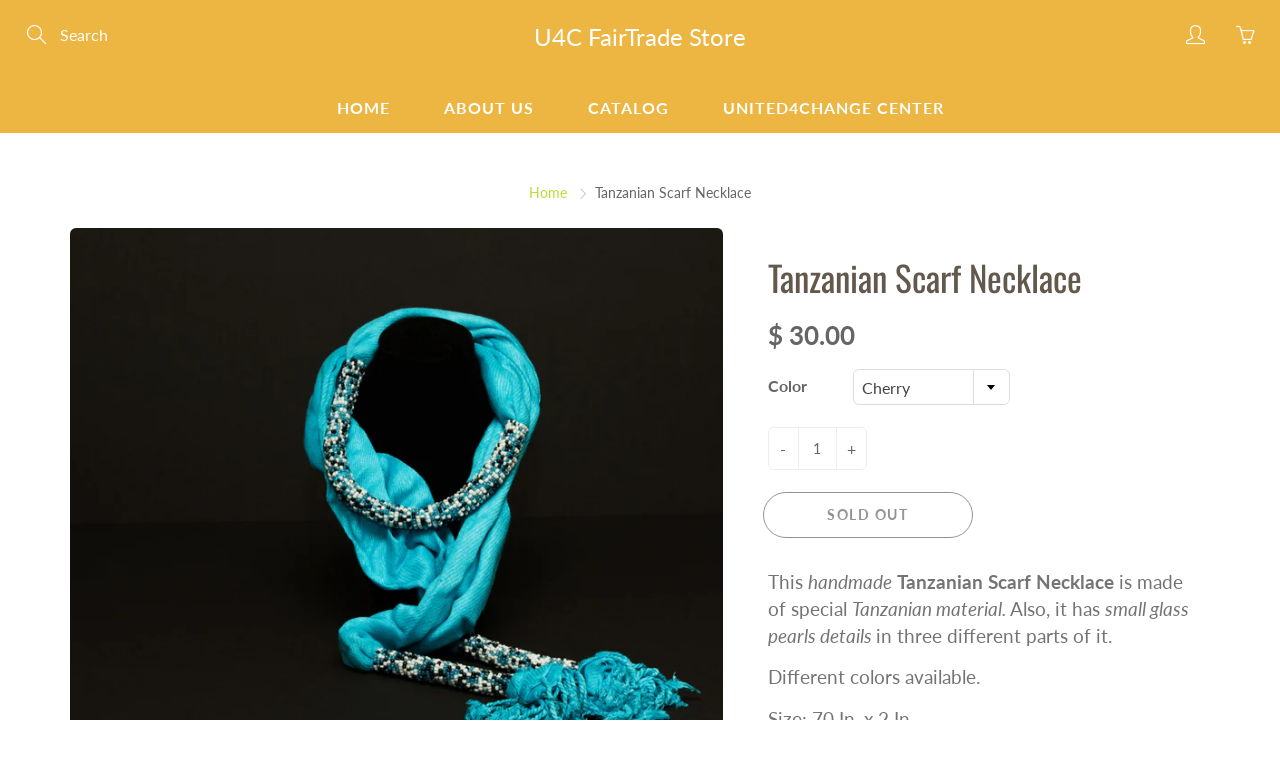

--- FILE ---
content_type: text/html; charset=utf-8
request_url: https://u4cfairtradestore.com/products/tanzanian-scarf-necklaces-1
body_size: 28770
content:
<!doctype html>
<!--[if IE 9]> <html class="ie9" lang="en"> <![endif]-->
<!--[if (gt IE 9)|!(IE)]><!--> <html lang="en"> <!--<![endif]-->
  <head>
    <!-- Basic page needs ================================================== -->
    <meta charset="utf-8">
    <meta name="viewport" content="width=device-width, height=device-height, initial-scale=1.0, maximum-scale=1.0">

    <!-- Title and description ================================================== -->
    <title>
      Tanzanian Scarf Necklace &ndash; U4C FairTrade Store
    </title>

    
    <meta name="description" content="This handmade Tanzanian Scarf Necklace is made of special Tanzanian material. Also, it has small glass pearls details in three different parts of it. Different colors available. Size: 70 In. x 2 In. Made in Makiba, Tanzania. Makiba Women.">
    

    <!-- Helpers ================================================== -->
    <meta property="og:site_name" content="U4C FairTrade Store">
<meta property="og:url" content="https://u4cfairtradestore.com/products/tanzanian-scarf-necklaces-1">

  <meta property="og:type" content="product">
  <meta property="og:title" content="Tanzanian Scarf Necklace">
  
    <meta property="og:image" content="http://u4cfairtradestore.com/cdn/shop/products/Adobe_Spark_31_a219a364-c021-4a75-a01f-00b6e8e9ccb4_grande.jpg?v=1607620356">
    <meta property="og:image:secure_url" content="https://u4cfairtradestore.com/cdn/shop/products/Adobe_Spark_31_a219a364-c021-4a75-a01f-00b6e8e9ccb4_grande.jpg?v=1607620356">
  
    <meta property="og:image" content="http://u4cfairtradestore.com/cdn/shop/products/ekaterina_bondarenko_c6d50e92-82ff-44e8-bd1d-c0b934bb3d72_grande.jpg?v=1607620356">
    <meta property="og:image:secure_url" content="https://u4cfairtradestore.com/cdn/shop/products/ekaterina_bondarenko_c6d50e92-82ff-44e8-bd1d-c0b934bb3d72_grande.jpg?v=1607620356">
  
    <meta property="og:image" content="http://u4cfairtradestore.com/cdn/shop/products/Adobe_Spark_24_336d1ddc-43bb-4a76-bb81-f4830d6862ae_grande.jpg?v=1607620356">
    <meta property="og:image:secure_url" content="https://u4cfairtradestore.com/cdn/shop/products/Adobe_Spark_24_336d1ddc-43bb-4a76-bb81-f4830d6862ae_grande.jpg?v=1607620356">
  
  <meta property="og:price:amount" content="30.00">
  <meta property="og:price:currency" content="USD">
  
  
  	<meta property="og:description" content="This handmade Tanzanian Scarf Necklace is made of special Tanzanian material. Also, it has small glass pearls details in three different parts of it. Different colors available. Size: 70 In. x 2 In. Made in Makiba, Tanzania. Makiba Women.">
  
 
  
  <meta name="twitter:card" content="summary">
  
    <meta name="twitter:title" content="Tanzanian Scarf Necklace">
    <meta name="twitter:description" content="This handmade Tanzanian Scarf Necklace is made of special Tanzanian material. Also, it has small glass pearls details in three different parts of it.
Different colors available.
Size: 70 In. x 2 In.
Made in Makiba, Tanzania.
Makiba Women.">
    <meta name="twitter:image" content="https://u4cfairtradestore.com/cdn/shop/products/Adobe_Spark_31_a219a364-c021-4a75-a01f-00b6e8e9ccb4_medium.jpg?v=1607620356">
    <meta name="twitter:image:width" content="240">
    <meta name="twitter:image:height" content="240">
    
    <link rel="canonical" href="https://u4cfairtradestore.com/products/tanzanian-scarf-necklaces-1">
    <meta name="theme-color" content="#b5de37">
    
    <link rel="shortcut icon" href="//u4cfairtradestore.com/cdn/shop/files/U4C-logos_U4C-vertical-color_32x32.jpg?v=1613701030" type="image/png">
  	
    <link href="//u4cfairtradestore.com/cdn/shop/t/48/assets/apps.css?v=33307732601068144031577417366" rel="stylesheet" type="text/css" media="all" />
    <link href="//u4cfairtradestore.com/cdn/shop/t/48/assets/styles.scss.css?v=87799149821130292381765387930" rel="stylesheet" type="text/css" media="all" />

    <!-- Header hook for plugins ================================================== -->
    <script>window.performance && window.performance.mark && window.performance.mark('shopify.content_for_header.start');</script><meta id="shopify-digital-wallet" name="shopify-digital-wallet" content="/10122570/digital_wallets/dialog">
<meta name="shopify-checkout-api-token" content="0a75c7d7e4c48902a12648df501abd1f">
<meta id="in-context-paypal-metadata" data-shop-id="10122570" data-venmo-supported="false" data-environment="production" data-locale="en_US" data-paypal-v4="true" data-currency="USD">
<link rel="alternate" type="application/json+oembed" href="https://u4cfairtradestore.com/products/tanzanian-scarf-necklaces-1.oembed">
<script async="async" src="/checkouts/internal/preloads.js?locale=en-US"></script>
<link rel="preconnect" href="https://shop.app" crossorigin="anonymous">
<script async="async" src="https://shop.app/checkouts/internal/preloads.js?locale=en-US&shop_id=10122570" crossorigin="anonymous"></script>
<script id="apple-pay-shop-capabilities" type="application/json">{"shopId":10122570,"countryCode":"US","currencyCode":"USD","merchantCapabilities":["supports3DS"],"merchantId":"gid:\/\/shopify\/Shop\/10122570","merchantName":"U4C FairTrade Store","requiredBillingContactFields":["postalAddress","email"],"requiredShippingContactFields":["postalAddress","email"],"shippingType":"shipping","supportedNetworks":["visa","masterCard","amex","discover","elo","jcb"],"total":{"type":"pending","label":"U4C FairTrade Store","amount":"1.00"},"shopifyPaymentsEnabled":true,"supportsSubscriptions":true}</script>
<script id="shopify-features" type="application/json">{"accessToken":"0a75c7d7e4c48902a12648df501abd1f","betas":["rich-media-storefront-analytics"],"domain":"u4cfairtradestore.com","predictiveSearch":true,"shopId":10122570,"locale":"en"}</script>
<script>var Shopify = Shopify || {};
Shopify.shop = "fairstore-u4c.myshopify.com";
Shopify.locale = "en";
Shopify.currency = {"active":"USD","rate":"1.0"};
Shopify.country = "US";
Shopify.theme = {"name":"Galleria","id":81695146115,"schema_name":"Galleria","schema_version":"2.1.1","theme_store_id":851,"role":"main"};
Shopify.theme.handle = "null";
Shopify.theme.style = {"id":null,"handle":null};
Shopify.cdnHost = "u4cfairtradestore.com/cdn";
Shopify.routes = Shopify.routes || {};
Shopify.routes.root = "/";</script>
<script type="module">!function(o){(o.Shopify=o.Shopify||{}).modules=!0}(window);</script>
<script>!function(o){function n(){var o=[];function n(){o.push(Array.prototype.slice.apply(arguments))}return n.q=o,n}var t=o.Shopify=o.Shopify||{};t.loadFeatures=n(),t.autoloadFeatures=n()}(window);</script>
<script>
  window.ShopifyPay = window.ShopifyPay || {};
  window.ShopifyPay.apiHost = "shop.app\/pay";
  window.ShopifyPay.redirectState = null;
</script>
<script id="shop-js-analytics" type="application/json">{"pageType":"product"}</script>
<script defer="defer" async type="module" src="//u4cfairtradestore.com/cdn/shopifycloud/shop-js/modules/v2/client.init-shop-cart-sync_BT-GjEfc.en.esm.js"></script>
<script defer="defer" async type="module" src="//u4cfairtradestore.com/cdn/shopifycloud/shop-js/modules/v2/chunk.common_D58fp_Oc.esm.js"></script>
<script defer="defer" async type="module" src="//u4cfairtradestore.com/cdn/shopifycloud/shop-js/modules/v2/chunk.modal_xMitdFEc.esm.js"></script>
<script type="module">
  await import("//u4cfairtradestore.com/cdn/shopifycloud/shop-js/modules/v2/client.init-shop-cart-sync_BT-GjEfc.en.esm.js");
await import("//u4cfairtradestore.com/cdn/shopifycloud/shop-js/modules/v2/chunk.common_D58fp_Oc.esm.js");
await import("//u4cfairtradestore.com/cdn/shopifycloud/shop-js/modules/v2/chunk.modal_xMitdFEc.esm.js");

  window.Shopify.SignInWithShop?.initShopCartSync?.({"fedCMEnabled":true,"windoidEnabled":true});

</script>
<script>
  window.Shopify = window.Shopify || {};
  if (!window.Shopify.featureAssets) window.Shopify.featureAssets = {};
  window.Shopify.featureAssets['shop-js'] = {"shop-cart-sync":["modules/v2/client.shop-cart-sync_DZOKe7Ll.en.esm.js","modules/v2/chunk.common_D58fp_Oc.esm.js","modules/v2/chunk.modal_xMitdFEc.esm.js"],"init-fed-cm":["modules/v2/client.init-fed-cm_B6oLuCjv.en.esm.js","modules/v2/chunk.common_D58fp_Oc.esm.js","modules/v2/chunk.modal_xMitdFEc.esm.js"],"shop-cash-offers":["modules/v2/client.shop-cash-offers_D2sdYoxE.en.esm.js","modules/v2/chunk.common_D58fp_Oc.esm.js","modules/v2/chunk.modal_xMitdFEc.esm.js"],"shop-login-button":["modules/v2/client.shop-login-button_QeVjl5Y3.en.esm.js","modules/v2/chunk.common_D58fp_Oc.esm.js","modules/v2/chunk.modal_xMitdFEc.esm.js"],"pay-button":["modules/v2/client.pay-button_DXTOsIq6.en.esm.js","modules/v2/chunk.common_D58fp_Oc.esm.js","modules/v2/chunk.modal_xMitdFEc.esm.js"],"shop-button":["modules/v2/client.shop-button_DQZHx9pm.en.esm.js","modules/v2/chunk.common_D58fp_Oc.esm.js","modules/v2/chunk.modal_xMitdFEc.esm.js"],"avatar":["modules/v2/client.avatar_BTnouDA3.en.esm.js"],"init-windoid":["modules/v2/client.init-windoid_CR1B-cfM.en.esm.js","modules/v2/chunk.common_D58fp_Oc.esm.js","modules/v2/chunk.modal_xMitdFEc.esm.js"],"init-shop-for-new-customer-accounts":["modules/v2/client.init-shop-for-new-customer-accounts_C_vY_xzh.en.esm.js","modules/v2/client.shop-login-button_QeVjl5Y3.en.esm.js","modules/v2/chunk.common_D58fp_Oc.esm.js","modules/v2/chunk.modal_xMitdFEc.esm.js"],"init-shop-email-lookup-coordinator":["modules/v2/client.init-shop-email-lookup-coordinator_BI7n9ZSv.en.esm.js","modules/v2/chunk.common_D58fp_Oc.esm.js","modules/v2/chunk.modal_xMitdFEc.esm.js"],"init-shop-cart-sync":["modules/v2/client.init-shop-cart-sync_BT-GjEfc.en.esm.js","modules/v2/chunk.common_D58fp_Oc.esm.js","modules/v2/chunk.modal_xMitdFEc.esm.js"],"shop-toast-manager":["modules/v2/client.shop-toast-manager_DiYdP3xc.en.esm.js","modules/v2/chunk.common_D58fp_Oc.esm.js","modules/v2/chunk.modal_xMitdFEc.esm.js"],"init-customer-accounts":["modules/v2/client.init-customer-accounts_D9ZNqS-Q.en.esm.js","modules/v2/client.shop-login-button_QeVjl5Y3.en.esm.js","modules/v2/chunk.common_D58fp_Oc.esm.js","modules/v2/chunk.modal_xMitdFEc.esm.js"],"init-customer-accounts-sign-up":["modules/v2/client.init-customer-accounts-sign-up_iGw4briv.en.esm.js","modules/v2/client.shop-login-button_QeVjl5Y3.en.esm.js","modules/v2/chunk.common_D58fp_Oc.esm.js","modules/v2/chunk.modal_xMitdFEc.esm.js"],"shop-follow-button":["modules/v2/client.shop-follow-button_CqMgW2wH.en.esm.js","modules/v2/chunk.common_D58fp_Oc.esm.js","modules/v2/chunk.modal_xMitdFEc.esm.js"],"checkout-modal":["modules/v2/client.checkout-modal_xHeaAweL.en.esm.js","modules/v2/chunk.common_D58fp_Oc.esm.js","modules/v2/chunk.modal_xMitdFEc.esm.js"],"shop-login":["modules/v2/client.shop-login_D91U-Q7h.en.esm.js","modules/v2/chunk.common_D58fp_Oc.esm.js","modules/v2/chunk.modal_xMitdFEc.esm.js"],"lead-capture":["modules/v2/client.lead-capture_BJmE1dJe.en.esm.js","modules/v2/chunk.common_D58fp_Oc.esm.js","modules/v2/chunk.modal_xMitdFEc.esm.js"],"payment-terms":["modules/v2/client.payment-terms_Ci9AEqFq.en.esm.js","modules/v2/chunk.common_D58fp_Oc.esm.js","modules/v2/chunk.modal_xMitdFEc.esm.js"]};
</script>
<script>(function() {
  var isLoaded = false;
  function asyncLoad() {
    if (isLoaded) return;
    isLoaded = true;
    var urls = ["https:\/\/instafeed.nfcube.com\/cdn\/4f5bb06a2cb3cde825f4ccf382e8ac44.js?shop=fairstore-u4c.myshopify.com","https:\/\/d1owz8ug8bf83z.cloudfront.net\/laundry-symbols\/\/js\/pdfgenerator.js?shop=fairstore-u4c.myshopify.com","https:\/\/chimpstatic.com\/mcjs-connected\/js\/users\/88c683e0481469a41c65b5fb1\/541bc3d8f969a0466ae2c48a1.js?shop=fairstore-u4c.myshopify.com","\/\/cdn.shopify.com\/proxy\/25b25ce5dce4976cd855600e152e8adf6e0c5a2f2f2159d91125cb84bbba4903\/bucket.useifsapp.com\/theme-files-min\/js\/ifs-script-tag-min.js?v=2\u0026shop=fairstore-u4c.myshopify.com\u0026sp-cache-control=cHVibGljLCBtYXgtYWdlPTkwMA","https:\/\/sp-micro-next.b-cdn.net\/sp-micro.umd.js?shop=fairstore-u4c.myshopify.com"];
    for (var i = 0; i < urls.length; i++) {
      var s = document.createElement('script');
      s.type = 'text/javascript';
      s.async = true;
      s.src = urls[i];
      var x = document.getElementsByTagName('script')[0];
      x.parentNode.insertBefore(s, x);
    }
  };
  if(window.attachEvent) {
    window.attachEvent('onload', asyncLoad);
  } else {
    window.addEventListener('load', asyncLoad, false);
  }
})();</script>
<script id="__st">var __st={"a":10122570,"offset":-21600,"reqid":"498eb35b-cd47-4911-910d-adf1699c6bae-1769036327","pageurl":"u4cfairtradestore.com\/products\/tanzanian-scarf-necklaces-1","u":"f27b6b182a36","p":"product","rtyp":"product","rid":4419367108739};</script>
<script>window.ShopifyPaypalV4VisibilityTracking = true;</script>
<script id="captcha-bootstrap">!function(){'use strict';const t='contact',e='account',n='new_comment',o=[[t,t],['blogs',n],['comments',n],[t,'customer']],c=[[e,'customer_login'],[e,'guest_login'],[e,'recover_customer_password'],[e,'create_customer']],r=t=>t.map((([t,e])=>`form[action*='/${t}']:not([data-nocaptcha='true']) input[name='form_type'][value='${e}']`)).join(','),a=t=>()=>t?[...document.querySelectorAll(t)].map((t=>t.form)):[];function s(){const t=[...o],e=r(t);return a(e)}const i='password',u='form_key',d=['recaptcha-v3-token','g-recaptcha-response','h-captcha-response',i],f=()=>{try{return window.sessionStorage}catch{return}},m='__shopify_v',_=t=>t.elements[u];function p(t,e,n=!1){try{const o=window.sessionStorage,c=JSON.parse(o.getItem(e)),{data:r}=function(t){const{data:e,action:n}=t;return t[m]||n?{data:e,action:n}:{data:t,action:n}}(c);for(const[e,n]of Object.entries(r))t.elements[e]&&(t.elements[e].value=n);n&&o.removeItem(e)}catch(o){console.error('form repopulation failed',{error:o})}}const l='form_type',E='cptcha';function T(t){t.dataset[E]=!0}const w=window,h=w.document,L='Shopify',v='ce_forms',y='captcha';let A=!1;((t,e)=>{const n=(g='f06e6c50-85a8-45c8-87d0-21a2b65856fe',I='https://cdn.shopify.com/shopifycloud/storefront-forms-hcaptcha/ce_storefront_forms_captcha_hcaptcha.v1.5.2.iife.js',D={infoText:'Protected by hCaptcha',privacyText:'Privacy',termsText:'Terms'},(t,e,n)=>{const o=w[L][v],c=o.bindForm;if(c)return c(t,g,e,D).then(n);var r;o.q.push([[t,g,e,D],n]),r=I,A||(h.body.append(Object.assign(h.createElement('script'),{id:'captcha-provider',async:!0,src:r})),A=!0)});var g,I,D;w[L]=w[L]||{},w[L][v]=w[L][v]||{},w[L][v].q=[],w[L][y]=w[L][y]||{},w[L][y].protect=function(t,e){n(t,void 0,e),T(t)},Object.freeze(w[L][y]),function(t,e,n,w,h,L){const[v,y,A,g]=function(t,e,n){const i=e?o:[],u=t?c:[],d=[...i,...u],f=r(d),m=r(i),_=r(d.filter((([t,e])=>n.includes(e))));return[a(f),a(m),a(_),s()]}(w,h,L),I=t=>{const e=t.target;return e instanceof HTMLFormElement?e:e&&e.form},D=t=>v().includes(t);t.addEventListener('submit',(t=>{const e=I(t);if(!e)return;const n=D(e)&&!e.dataset.hcaptchaBound&&!e.dataset.recaptchaBound,o=_(e),c=g().includes(e)&&(!o||!o.value);(n||c)&&t.preventDefault(),c&&!n&&(function(t){try{if(!f())return;!function(t){const e=f();if(!e)return;const n=_(t);if(!n)return;const o=n.value;o&&e.removeItem(o)}(t);const e=Array.from(Array(32),(()=>Math.random().toString(36)[2])).join('');!function(t,e){_(t)||t.append(Object.assign(document.createElement('input'),{type:'hidden',name:u})),t.elements[u].value=e}(t,e),function(t,e){const n=f();if(!n)return;const o=[...t.querySelectorAll(`input[type='${i}']`)].map((({name:t})=>t)),c=[...d,...o],r={};for(const[a,s]of new FormData(t).entries())c.includes(a)||(r[a]=s);n.setItem(e,JSON.stringify({[m]:1,action:t.action,data:r}))}(t,e)}catch(e){console.error('failed to persist form',e)}}(e),e.submit())}));const S=(t,e)=>{t&&!t.dataset[E]&&(n(t,e.some((e=>e===t))),T(t))};for(const o of['focusin','change'])t.addEventListener(o,(t=>{const e=I(t);D(e)&&S(e,y())}));const B=e.get('form_key'),M=e.get(l),P=B&&M;t.addEventListener('DOMContentLoaded',(()=>{const t=y();if(P)for(const e of t)e.elements[l].value===M&&p(e,B);[...new Set([...A(),...v().filter((t=>'true'===t.dataset.shopifyCaptcha))])].forEach((e=>S(e,t)))}))}(h,new URLSearchParams(w.location.search),n,t,e,['guest_login'])})(!0,!0)}();</script>
<script integrity="sha256-4kQ18oKyAcykRKYeNunJcIwy7WH5gtpwJnB7kiuLZ1E=" data-source-attribution="shopify.loadfeatures" defer="defer" src="//u4cfairtradestore.com/cdn/shopifycloud/storefront/assets/storefront/load_feature-a0a9edcb.js" crossorigin="anonymous"></script>
<script crossorigin="anonymous" defer="defer" src="//u4cfairtradestore.com/cdn/shopifycloud/storefront/assets/shopify_pay/storefront-65b4c6d7.js?v=20250812"></script>
<script data-source-attribution="shopify.dynamic_checkout.dynamic.init">var Shopify=Shopify||{};Shopify.PaymentButton=Shopify.PaymentButton||{isStorefrontPortableWallets:!0,init:function(){window.Shopify.PaymentButton.init=function(){};var t=document.createElement("script");t.src="https://u4cfairtradestore.com/cdn/shopifycloud/portable-wallets/latest/portable-wallets.en.js",t.type="module",document.head.appendChild(t)}};
</script>
<script data-source-attribution="shopify.dynamic_checkout.buyer_consent">
  function portableWalletsHideBuyerConsent(e){var t=document.getElementById("shopify-buyer-consent"),n=document.getElementById("shopify-subscription-policy-button");t&&n&&(t.classList.add("hidden"),t.setAttribute("aria-hidden","true"),n.removeEventListener("click",e))}function portableWalletsShowBuyerConsent(e){var t=document.getElementById("shopify-buyer-consent"),n=document.getElementById("shopify-subscription-policy-button");t&&n&&(t.classList.remove("hidden"),t.removeAttribute("aria-hidden"),n.addEventListener("click",e))}window.Shopify?.PaymentButton&&(window.Shopify.PaymentButton.hideBuyerConsent=portableWalletsHideBuyerConsent,window.Shopify.PaymentButton.showBuyerConsent=portableWalletsShowBuyerConsent);
</script>
<script>
  function portableWalletsCleanup(e){e&&e.src&&console.error("Failed to load portable wallets script "+e.src);var t=document.querySelectorAll("shopify-accelerated-checkout .shopify-payment-button__skeleton, shopify-accelerated-checkout-cart .wallet-cart-button__skeleton"),e=document.getElementById("shopify-buyer-consent");for(let e=0;e<t.length;e++)t[e].remove();e&&e.remove()}function portableWalletsNotLoadedAsModule(e){e instanceof ErrorEvent&&"string"==typeof e.message&&e.message.includes("import.meta")&&"string"==typeof e.filename&&e.filename.includes("portable-wallets")&&(window.removeEventListener("error",portableWalletsNotLoadedAsModule),window.Shopify.PaymentButton.failedToLoad=e,"loading"===document.readyState?document.addEventListener("DOMContentLoaded",window.Shopify.PaymentButton.init):window.Shopify.PaymentButton.init())}window.addEventListener("error",portableWalletsNotLoadedAsModule);
</script>

<script type="module" src="https://u4cfairtradestore.com/cdn/shopifycloud/portable-wallets/latest/portable-wallets.en.js" onError="portableWalletsCleanup(this)" crossorigin="anonymous"></script>
<script nomodule>
  document.addEventListener("DOMContentLoaded", portableWalletsCleanup);
</script>

<link id="shopify-accelerated-checkout-styles" rel="stylesheet" media="screen" href="https://u4cfairtradestore.com/cdn/shopifycloud/portable-wallets/latest/accelerated-checkout-backwards-compat.css" crossorigin="anonymous">
<style id="shopify-accelerated-checkout-cart">
        #shopify-buyer-consent {
  margin-top: 1em;
  display: inline-block;
  width: 100%;
}

#shopify-buyer-consent.hidden {
  display: none;
}

#shopify-subscription-policy-button {
  background: none;
  border: none;
  padding: 0;
  text-decoration: underline;
  font-size: inherit;
  cursor: pointer;
}

#shopify-subscription-policy-button::before {
  box-shadow: none;
}

      </style>

<script>window.performance && window.performance.mark && window.performance.mark('shopify.content_for_header.end');</script>

    <!--[if lt IE 9]>
		<script src="//html5shiv.googlecode.com/svn/trunk/html5.js" type="text/javascript"></script>
	<![endif]-->

     <!--[if (lte IE 9) ]><script src="//u4cfairtradestore.com/cdn/shop/t/48/assets/match-media.min.js?v=22265819453975888031577417377" type="text/javascript"></script><![endif]-->

  


    <!-- Theme Global App JS ================================================== -->
    <script>
      var theme = {
        strings: {
          addToCart: "Add to cart",
          soldOut: "Sold out",
          unavailable: "Unavailable",
          showMore: "Show More",
          showLess: "Show Less"
        },
        moneyFormat: "$ {{amount}}"
      }
      function initScroll(sectionId) {

        document.addEventListener('shopify:section:select', fireOnSectionSelect);
        document.addEventListener('shopify:section:reorder', fireOnSectionSelect);

        window.addEventListener("load", fireOnLoad);


        function fireOnSectionSelect(e) {
          if(e.detail.sectionId === sectionId) {
            setScoll(e.detail.sectionId);
          }
        }

        function fireOnLoad() {
          setScoll(sectionId);
        }


        function setScoll(sectionId) {

          var current = document.getElementById("shopify-section-" + sectionId),
              scroller = document.getElementById("scroll-indicator-" + sectionId);


          if(current.previousElementSibling === null) {
            scroller.style.display = "block";
            scroller.onclick = function(e) {
              e.preventDefault();
              current.nextElementSibling.scrollIntoView({ behavior: 'smooth', block: 'start' });
            };
          }
        }
      }
    </script>

      <noscript>
        <style>
          .product-thumb-img-wrap img:nth-child(2),
          .swiper-slide img:nth-child(2),
          .blog_image_overlay img:nth-child(2),
          .blog-post img:nth-child(2){
            display:none !important;
          }
        </style>
      </noscript>

  <script src="https://cdn.shopify.com/extensions/019b8cbe-684e-7816-b84e-59c9fa41ad1c/instagram-story-app-45/assets/instagram-story.js" type="text/javascript" defer="defer"></script>
<link href="https://cdn.shopify.com/extensions/019b8cbe-684e-7816-b84e-59c9fa41ad1c/instagram-story-app-45/assets/instagram-story.css" rel="stylesheet" type="text/css" media="all">
<link href="https://monorail-edge.shopifysvc.com" rel="dns-prefetch">
<script>(function(){if ("sendBeacon" in navigator && "performance" in window) {try {var session_token_from_headers = performance.getEntriesByType('navigation')[0].serverTiming.find(x => x.name == '_s').description;} catch {var session_token_from_headers = undefined;}var session_cookie_matches = document.cookie.match(/_shopify_s=([^;]*)/);var session_token_from_cookie = session_cookie_matches && session_cookie_matches.length === 2 ? session_cookie_matches[1] : "";var session_token = session_token_from_headers || session_token_from_cookie || "";function handle_abandonment_event(e) {var entries = performance.getEntries().filter(function(entry) {return /monorail-edge.shopifysvc.com/.test(entry.name);});if (!window.abandonment_tracked && entries.length === 0) {window.abandonment_tracked = true;var currentMs = Date.now();var navigation_start = performance.timing.navigationStart;var payload = {shop_id: 10122570,url: window.location.href,navigation_start,duration: currentMs - navigation_start,session_token,page_type: "product"};window.navigator.sendBeacon("https://monorail-edge.shopifysvc.com/v1/produce", JSON.stringify({schema_id: "online_store_buyer_site_abandonment/1.1",payload: payload,metadata: {event_created_at_ms: currentMs,event_sent_at_ms: currentMs}}));}}window.addEventListener('pagehide', handle_abandonment_event);}}());</script>
<script id="web-pixels-manager-setup">(function e(e,d,r,n,o){if(void 0===o&&(o={}),!Boolean(null===(a=null===(i=window.Shopify)||void 0===i?void 0:i.analytics)||void 0===a?void 0:a.replayQueue)){var i,a;window.Shopify=window.Shopify||{};var t=window.Shopify;t.analytics=t.analytics||{};var s=t.analytics;s.replayQueue=[],s.publish=function(e,d,r){return s.replayQueue.push([e,d,r]),!0};try{self.performance.mark("wpm:start")}catch(e){}var l=function(){var e={modern:/Edge?\/(1{2}[4-9]|1[2-9]\d|[2-9]\d{2}|\d{4,})\.\d+(\.\d+|)|Firefox\/(1{2}[4-9]|1[2-9]\d|[2-9]\d{2}|\d{4,})\.\d+(\.\d+|)|Chrom(ium|e)\/(9{2}|\d{3,})\.\d+(\.\d+|)|(Maci|X1{2}).+ Version\/(15\.\d+|(1[6-9]|[2-9]\d|\d{3,})\.\d+)([,.]\d+|)( \(\w+\)|)( Mobile\/\w+|) Safari\/|Chrome.+OPR\/(9{2}|\d{3,})\.\d+\.\d+|(CPU[ +]OS|iPhone[ +]OS|CPU[ +]iPhone|CPU IPhone OS|CPU iPad OS)[ +]+(15[._]\d+|(1[6-9]|[2-9]\d|\d{3,})[._]\d+)([._]\d+|)|Android:?[ /-](13[3-9]|1[4-9]\d|[2-9]\d{2}|\d{4,})(\.\d+|)(\.\d+|)|Android.+Firefox\/(13[5-9]|1[4-9]\d|[2-9]\d{2}|\d{4,})\.\d+(\.\d+|)|Android.+Chrom(ium|e)\/(13[3-9]|1[4-9]\d|[2-9]\d{2}|\d{4,})\.\d+(\.\d+|)|SamsungBrowser\/([2-9]\d|\d{3,})\.\d+/,legacy:/Edge?\/(1[6-9]|[2-9]\d|\d{3,})\.\d+(\.\d+|)|Firefox\/(5[4-9]|[6-9]\d|\d{3,})\.\d+(\.\d+|)|Chrom(ium|e)\/(5[1-9]|[6-9]\d|\d{3,})\.\d+(\.\d+|)([\d.]+$|.*Safari\/(?![\d.]+ Edge\/[\d.]+$))|(Maci|X1{2}).+ Version\/(10\.\d+|(1[1-9]|[2-9]\d|\d{3,})\.\d+)([,.]\d+|)( \(\w+\)|)( Mobile\/\w+|) Safari\/|Chrome.+OPR\/(3[89]|[4-9]\d|\d{3,})\.\d+\.\d+|(CPU[ +]OS|iPhone[ +]OS|CPU[ +]iPhone|CPU IPhone OS|CPU iPad OS)[ +]+(10[._]\d+|(1[1-9]|[2-9]\d|\d{3,})[._]\d+)([._]\d+|)|Android:?[ /-](13[3-9]|1[4-9]\d|[2-9]\d{2}|\d{4,})(\.\d+|)(\.\d+|)|Mobile Safari.+OPR\/([89]\d|\d{3,})\.\d+\.\d+|Android.+Firefox\/(13[5-9]|1[4-9]\d|[2-9]\d{2}|\d{4,})\.\d+(\.\d+|)|Android.+Chrom(ium|e)\/(13[3-9]|1[4-9]\d|[2-9]\d{2}|\d{4,})\.\d+(\.\d+|)|Android.+(UC? ?Browser|UCWEB|U3)[ /]?(15\.([5-9]|\d{2,})|(1[6-9]|[2-9]\d|\d{3,})\.\d+)\.\d+|SamsungBrowser\/(5\.\d+|([6-9]|\d{2,})\.\d+)|Android.+MQ{2}Browser\/(14(\.(9|\d{2,})|)|(1[5-9]|[2-9]\d|\d{3,})(\.\d+|))(\.\d+|)|K[Aa][Ii]OS\/(3\.\d+|([4-9]|\d{2,})\.\d+)(\.\d+|)/},d=e.modern,r=e.legacy,n=navigator.userAgent;return n.match(d)?"modern":n.match(r)?"legacy":"unknown"}(),u="modern"===l?"modern":"legacy",c=(null!=n?n:{modern:"",legacy:""})[u],f=function(e){return[e.baseUrl,"/wpm","/b",e.hashVersion,"modern"===e.buildTarget?"m":"l",".js"].join("")}({baseUrl:d,hashVersion:r,buildTarget:u}),m=function(e){var d=e.version,r=e.bundleTarget,n=e.surface,o=e.pageUrl,i=e.monorailEndpoint;return{emit:function(e){var a=e.status,t=e.errorMsg,s=(new Date).getTime(),l=JSON.stringify({metadata:{event_sent_at_ms:s},events:[{schema_id:"web_pixels_manager_load/3.1",payload:{version:d,bundle_target:r,page_url:o,status:a,surface:n,error_msg:t},metadata:{event_created_at_ms:s}}]});if(!i)return console&&console.warn&&console.warn("[Web Pixels Manager] No Monorail endpoint provided, skipping logging."),!1;try{return self.navigator.sendBeacon.bind(self.navigator)(i,l)}catch(e){}var u=new XMLHttpRequest;try{return u.open("POST",i,!0),u.setRequestHeader("Content-Type","text/plain"),u.send(l),!0}catch(e){return console&&console.warn&&console.warn("[Web Pixels Manager] Got an unhandled error while logging to Monorail."),!1}}}}({version:r,bundleTarget:l,surface:e.surface,pageUrl:self.location.href,monorailEndpoint:e.monorailEndpoint});try{o.browserTarget=l,function(e){var d=e.src,r=e.async,n=void 0===r||r,o=e.onload,i=e.onerror,a=e.sri,t=e.scriptDataAttributes,s=void 0===t?{}:t,l=document.createElement("script"),u=document.querySelector("head"),c=document.querySelector("body");if(l.async=n,l.src=d,a&&(l.integrity=a,l.crossOrigin="anonymous"),s)for(var f in s)if(Object.prototype.hasOwnProperty.call(s,f))try{l.dataset[f]=s[f]}catch(e){}if(o&&l.addEventListener("load",o),i&&l.addEventListener("error",i),u)u.appendChild(l);else{if(!c)throw new Error("Did not find a head or body element to append the script");c.appendChild(l)}}({src:f,async:!0,onload:function(){if(!function(){var e,d;return Boolean(null===(d=null===(e=window.Shopify)||void 0===e?void 0:e.analytics)||void 0===d?void 0:d.initialized)}()){var d=window.webPixelsManager.init(e)||void 0;if(d){var r=window.Shopify.analytics;r.replayQueue.forEach((function(e){var r=e[0],n=e[1],o=e[2];d.publishCustomEvent(r,n,o)})),r.replayQueue=[],r.publish=d.publishCustomEvent,r.visitor=d.visitor,r.initialized=!0}}},onerror:function(){return m.emit({status:"failed",errorMsg:"".concat(f," has failed to load")})},sri:function(e){var d=/^sha384-[A-Za-z0-9+/=]+$/;return"string"==typeof e&&d.test(e)}(c)?c:"",scriptDataAttributes:o}),m.emit({status:"loading"})}catch(e){m.emit({status:"failed",errorMsg:(null==e?void 0:e.message)||"Unknown error"})}}})({shopId: 10122570,storefrontBaseUrl: "https://u4cfairtradestore.com",extensionsBaseUrl: "https://extensions.shopifycdn.com/cdn/shopifycloud/web-pixels-manager",monorailEndpoint: "https://monorail-edge.shopifysvc.com/unstable/produce_batch",surface: "storefront-renderer",enabledBetaFlags: ["2dca8a86"],webPixelsConfigList: [{"id":"963936409","configuration":"{\"backendUrl\":\"https:\\\/\\\/api.salespop.com\",\"shopifyDomain\":\"fairstore-u4c.myshopify.com\"}","eventPayloadVersion":"v1","runtimeContext":"STRICT","scriptVersion":"bb83dd074d22fef7d4e3cfe7cac23089","type":"APP","apiClientId":1869884,"privacyPurposes":["ANALYTICS"],"dataSharingAdjustments":{"protectedCustomerApprovalScopes":["read_customer_address","read_customer_name","read_customer_personal_data"]}},{"id":"102236313","configuration":"{\"tagID\":\"2614230499456\"}","eventPayloadVersion":"v1","runtimeContext":"STRICT","scriptVersion":"18031546ee651571ed29edbe71a3550b","type":"APP","apiClientId":3009811,"privacyPurposes":["ANALYTICS","MARKETING","SALE_OF_DATA"],"dataSharingAdjustments":{"protectedCustomerApprovalScopes":["read_customer_address","read_customer_email","read_customer_name","read_customer_personal_data","read_customer_phone"]}},{"id":"shopify-app-pixel","configuration":"{}","eventPayloadVersion":"v1","runtimeContext":"STRICT","scriptVersion":"0450","apiClientId":"shopify-pixel","type":"APP","privacyPurposes":["ANALYTICS","MARKETING"]},{"id":"shopify-custom-pixel","eventPayloadVersion":"v1","runtimeContext":"LAX","scriptVersion":"0450","apiClientId":"shopify-pixel","type":"CUSTOM","privacyPurposes":["ANALYTICS","MARKETING"]}],isMerchantRequest: false,initData: {"shop":{"name":"U4C FairTrade Store","paymentSettings":{"currencyCode":"USD"},"myshopifyDomain":"fairstore-u4c.myshopify.com","countryCode":"US","storefrontUrl":"https:\/\/u4cfairtradestore.com"},"customer":null,"cart":null,"checkout":null,"productVariants":[{"price":{"amount":30.0,"currencyCode":"USD"},"product":{"title":"Tanzanian Scarf Necklace","vendor":"Makiba Women","id":"4419367108739","untranslatedTitle":"Tanzanian Scarf Necklace","url":"\/products\/tanzanian-scarf-necklaces-1","type":"Jewelry Designs"},"id":"37458688508057","image":{"src":"\/\/u4cfairtradestore.com\/cdn\/shop\/products\/ekaterina_bondarenko_c6d50e92-82ff-44e8-bd1d-c0b934bb3d72.jpg?v=1607620356"},"sku":"JJ-1","title":"Cherry","untranslatedTitle":"Cherry"},{"price":{"amount":30.0,"currencyCode":"USD"},"product":{"title":"Tanzanian Scarf Necklace","vendor":"Makiba Women","id":"4419367108739","untranslatedTitle":"Tanzanian Scarf Necklace","url":"\/products\/tanzanian-scarf-necklaces-1","type":"Jewelry Designs"},"id":"37458721177753","image":{"src":"\/\/u4cfairtradestore.com\/cdn\/shop\/products\/ekaterina_bondarenko-2_2.jpg?v=1607619699"},"sku":"JJ-2","title":"Red","untranslatedTitle":"Red"},{"price":{"amount":30.0,"currencyCode":"USD"},"product":{"title":"Tanzanian Scarf Necklace","vendor":"Makiba Women","id":"4419367108739","untranslatedTitle":"Tanzanian Scarf Necklace","url":"\/products\/tanzanian-scarf-necklaces-1","type":"Jewelry Designs"},"id":"31539752894595","image":{"src":"\/\/u4cfairtradestore.com\/cdn\/shop\/products\/ekaterina_bondarenko_c6d50e92-82ff-44e8-bd1d-c0b934bb3d72.jpg?v=1607620356"},"sku":"JJ-3","title":"Pink","untranslatedTitle":"Pink"},{"price":{"amount":30.0,"currencyCode":"USD"},"product":{"title":"Tanzanian Scarf Necklace","vendor":"Makiba Women","id":"4419367108739","untranslatedTitle":"Tanzanian Scarf Necklace","url":"\/products\/tanzanian-scarf-necklaces-1","type":"Jewelry Designs"},"id":"31539752829059","image":{"src":"\/\/u4cfairtradestore.com\/cdn\/shop\/products\/Adobe_Spark_24_336d1ddc-43bb-4a76-bb81-f4830d6862ae.jpg?v=1607620356"},"sku":"JJ-5","title":"Yellow","untranslatedTitle":"Yellow"},{"price":{"amount":30.0,"currencyCode":"USD"},"product":{"title":"Tanzanian Scarf Necklace","vendor":"Makiba Women","id":"4419367108739","untranslatedTitle":"Tanzanian Scarf Necklace","url":"\/products\/tanzanian-scarf-necklaces-1","type":"Jewelry Designs"},"id":"31539752992899","image":{"src":"\/\/u4cfairtradestore.com\/cdn\/shop\/products\/Adobe_Spark_27_2c719325-8644-48ce-ae89-ffde69934196.jpg?v=1607620356"},"sku":"JJ-6","title":"Green","untranslatedTitle":"Green"},{"price":{"amount":30.0,"currencyCode":"USD"},"product":{"title":"Tanzanian Scarf Necklace","vendor":"Makiba Women","id":"4419367108739","untranslatedTitle":"Tanzanian Scarf Necklace","url":"\/products\/tanzanian-scarf-necklaces-1","type":"Jewelry Designs"},"id":"31539752927363","image":{"src":"\/\/u4cfairtradestore.com\/cdn\/shop\/products\/Adobe_Spark_31_a219a364-c021-4a75-a01f-00b6e8e9ccb4.jpg?v=1607620356"},"sku":"JJ-7","title":"Light Blue","untranslatedTitle":"Light Blue"},{"price":{"amount":30.0,"currencyCode":"USD"},"product":{"title":"Tanzanian Scarf Necklace","vendor":"Makiba Women","id":"4419367108739","untranslatedTitle":"Tanzanian Scarf Necklace","url":"\/products\/tanzanian-scarf-necklaces-1","type":"Jewelry Designs"},"id":"31539753025667","image":{"src":"\/\/u4cfairtradestore.com\/cdn\/shop\/products\/ekaterina_bondarenko-5_ddcf9a07-cb61-4a61-b3b0-48d08face956.jpg?v=1607620356"},"sku":"JJ","title":"Beige","untranslatedTitle":"Beige"},{"price":{"amount":30.0,"currencyCode":"USD"},"product":{"title":"Tanzanian Scarf Necklace","vendor":"Makiba Women","id":"4419367108739","untranslatedTitle":"Tanzanian Scarf Necklace","url":"\/products\/tanzanian-scarf-necklaces-1","type":"Jewelry Designs"},"id":"31539753091203","image":{"src":"\/\/u4cfairtradestore.com\/cdn\/shop\/products\/ekaterina_bondarenko-7_add61398-7014-40e9-8ec1-abf91a6956b0.jpg?v=1607620356"},"sku":"JJ-9","title":"Brown","untranslatedTitle":"Brown"},{"price":{"amount":30.0,"currencyCode":"USD"},"product":{"title":"Tanzanian Scarf Necklace","vendor":"Makiba Women","id":"4419367108739","untranslatedTitle":"Tanzanian Scarf Necklace","url":"\/products\/tanzanian-scarf-necklaces-1","type":"Jewelry Designs"},"id":"31539753156739","image":{"src":"\/\/u4cfairtradestore.com\/cdn\/shop\/products\/Adobe_Spark_33_4a02f25d-35e7-40aa-bcfe-0ba18d90b701.jpg?v=1578025494"},"sku":"JJ","title":"Purple","untranslatedTitle":"Purple"}],"purchasingCompany":null},},"https://u4cfairtradestore.com/cdn","fcfee988w5aeb613cpc8e4bc33m6693e112",{"modern":"","legacy":""},{"shopId":"10122570","storefrontBaseUrl":"https:\/\/u4cfairtradestore.com","extensionBaseUrl":"https:\/\/extensions.shopifycdn.com\/cdn\/shopifycloud\/web-pixels-manager","surface":"storefront-renderer","enabledBetaFlags":"[\"2dca8a86\"]","isMerchantRequest":"false","hashVersion":"fcfee988w5aeb613cpc8e4bc33m6693e112","publish":"custom","events":"[[\"page_viewed\",{}],[\"product_viewed\",{\"productVariant\":{\"price\":{\"amount\":30.0,\"currencyCode\":\"USD\"},\"product\":{\"title\":\"Tanzanian Scarf Necklace\",\"vendor\":\"Makiba Women\",\"id\":\"4419367108739\",\"untranslatedTitle\":\"Tanzanian Scarf Necklace\",\"url\":\"\/products\/tanzanian-scarf-necklaces-1\",\"type\":\"Jewelry Designs\"},\"id\":\"37458688508057\",\"image\":{\"src\":\"\/\/u4cfairtradestore.com\/cdn\/shop\/products\/ekaterina_bondarenko_c6d50e92-82ff-44e8-bd1d-c0b934bb3d72.jpg?v=1607620356\"},\"sku\":\"JJ-1\",\"title\":\"Cherry\",\"untranslatedTitle\":\"Cherry\"}}]]"});</script><script>
  window.ShopifyAnalytics = window.ShopifyAnalytics || {};
  window.ShopifyAnalytics.meta = window.ShopifyAnalytics.meta || {};
  window.ShopifyAnalytics.meta.currency = 'USD';
  var meta = {"product":{"id":4419367108739,"gid":"gid:\/\/shopify\/Product\/4419367108739","vendor":"Makiba Women","type":"Jewelry Designs","handle":"tanzanian-scarf-necklaces-1","variants":[{"id":37458688508057,"price":3000,"name":"Tanzanian Scarf Necklace - Cherry","public_title":"Cherry","sku":"JJ-1"},{"id":37458721177753,"price":3000,"name":"Tanzanian Scarf Necklace - Red","public_title":"Red","sku":"JJ-2"},{"id":31539752894595,"price":3000,"name":"Tanzanian Scarf Necklace - Pink","public_title":"Pink","sku":"JJ-3"},{"id":31539752829059,"price":3000,"name":"Tanzanian Scarf Necklace - Yellow","public_title":"Yellow","sku":"JJ-5"},{"id":31539752992899,"price":3000,"name":"Tanzanian Scarf Necklace - Green","public_title":"Green","sku":"JJ-6"},{"id":31539752927363,"price":3000,"name":"Tanzanian Scarf Necklace - Light Blue","public_title":"Light Blue","sku":"JJ-7"},{"id":31539753025667,"price":3000,"name":"Tanzanian Scarf Necklace - Beige","public_title":"Beige","sku":"JJ"},{"id":31539753091203,"price":3000,"name":"Tanzanian Scarf Necklace - Brown","public_title":"Brown","sku":"JJ-9"},{"id":31539753156739,"price":3000,"name":"Tanzanian Scarf Necklace - Purple","public_title":"Purple","sku":"JJ"}],"remote":false},"page":{"pageType":"product","resourceType":"product","resourceId":4419367108739,"requestId":"498eb35b-cd47-4911-910d-adf1699c6bae-1769036327"}};
  for (var attr in meta) {
    window.ShopifyAnalytics.meta[attr] = meta[attr];
  }
</script>
<script class="analytics">
  (function () {
    var customDocumentWrite = function(content) {
      var jquery = null;

      if (window.jQuery) {
        jquery = window.jQuery;
      } else if (window.Checkout && window.Checkout.$) {
        jquery = window.Checkout.$;
      }

      if (jquery) {
        jquery('body').append(content);
      }
    };

    var hasLoggedConversion = function(token) {
      if (token) {
        return document.cookie.indexOf('loggedConversion=' + token) !== -1;
      }
      return false;
    }

    var setCookieIfConversion = function(token) {
      if (token) {
        var twoMonthsFromNow = new Date(Date.now());
        twoMonthsFromNow.setMonth(twoMonthsFromNow.getMonth() + 2);

        document.cookie = 'loggedConversion=' + token + '; expires=' + twoMonthsFromNow;
      }
    }

    var trekkie = window.ShopifyAnalytics.lib = window.trekkie = window.trekkie || [];
    if (trekkie.integrations) {
      return;
    }
    trekkie.methods = [
      'identify',
      'page',
      'ready',
      'track',
      'trackForm',
      'trackLink'
    ];
    trekkie.factory = function(method) {
      return function() {
        var args = Array.prototype.slice.call(arguments);
        args.unshift(method);
        trekkie.push(args);
        return trekkie;
      };
    };
    for (var i = 0; i < trekkie.methods.length; i++) {
      var key = trekkie.methods[i];
      trekkie[key] = trekkie.factory(key);
    }
    trekkie.load = function(config) {
      trekkie.config = config || {};
      trekkie.config.initialDocumentCookie = document.cookie;
      var first = document.getElementsByTagName('script')[0];
      var script = document.createElement('script');
      script.type = 'text/javascript';
      script.onerror = function(e) {
        var scriptFallback = document.createElement('script');
        scriptFallback.type = 'text/javascript';
        scriptFallback.onerror = function(error) {
                var Monorail = {
      produce: function produce(monorailDomain, schemaId, payload) {
        var currentMs = new Date().getTime();
        var event = {
          schema_id: schemaId,
          payload: payload,
          metadata: {
            event_created_at_ms: currentMs,
            event_sent_at_ms: currentMs
          }
        };
        return Monorail.sendRequest("https://" + monorailDomain + "/v1/produce", JSON.stringify(event));
      },
      sendRequest: function sendRequest(endpointUrl, payload) {
        // Try the sendBeacon API
        if (window && window.navigator && typeof window.navigator.sendBeacon === 'function' && typeof window.Blob === 'function' && !Monorail.isIos12()) {
          var blobData = new window.Blob([payload], {
            type: 'text/plain'
          });

          if (window.navigator.sendBeacon(endpointUrl, blobData)) {
            return true;
          } // sendBeacon was not successful

        } // XHR beacon

        var xhr = new XMLHttpRequest();

        try {
          xhr.open('POST', endpointUrl);
          xhr.setRequestHeader('Content-Type', 'text/plain');
          xhr.send(payload);
        } catch (e) {
          console.log(e);
        }

        return false;
      },
      isIos12: function isIos12() {
        return window.navigator.userAgent.lastIndexOf('iPhone; CPU iPhone OS 12_') !== -1 || window.navigator.userAgent.lastIndexOf('iPad; CPU OS 12_') !== -1;
      }
    };
    Monorail.produce('monorail-edge.shopifysvc.com',
      'trekkie_storefront_load_errors/1.1',
      {shop_id: 10122570,
      theme_id: 81695146115,
      app_name: "storefront",
      context_url: window.location.href,
      source_url: "//u4cfairtradestore.com/cdn/s/trekkie.storefront.9615f8e10e499e09ff0451d383e936edfcfbbf47.min.js"});

        };
        scriptFallback.async = true;
        scriptFallback.src = '//u4cfairtradestore.com/cdn/s/trekkie.storefront.9615f8e10e499e09ff0451d383e936edfcfbbf47.min.js';
        first.parentNode.insertBefore(scriptFallback, first);
      };
      script.async = true;
      script.src = '//u4cfairtradestore.com/cdn/s/trekkie.storefront.9615f8e10e499e09ff0451d383e936edfcfbbf47.min.js';
      first.parentNode.insertBefore(script, first);
    };
    trekkie.load(
      {"Trekkie":{"appName":"storefront","development":false,"defaultAttributes":{"shopId":10122570,"isMerchantRequest":null,"themeId":81695146115,"themeCityHash":"17905052637536747203","contentLanguage":"en","currency":"USD","eventMetadataId":"5cbb0067-d29f-460d-bea6-54da0b2f411a"},"isServerSideCookieWritingEnabled":true,"monorailRegion":"shop_domain","enabledBetaFlags":["65f19447"]},"Session Attribution":{},"S2S":{"facebookCapiEnabled":false,"source":"trekkie-storefront-renderer","apiClientId":580111}}
    );

    var loaded = false;
    trekkie.ready(function() {
      if (loaded) return;
      loaded = true;

      window.ShopifyAnalytics.lib = window.trekkie;

      var originalDocumentWrite = document.write;
      document.write = customDocumentWrite;
      try { window.ShopifyAnalytics.merchantGoogleAnalytics.call(this); } catch(error) {};
      document.write = originalDocumentWrite;

      window.ShopifyAnalytics.lib.page(null,{"pageType":"product","resourceType":"product","resourceId":4419367108739,"requestId":"498eb35b-cd47-4911-910d-adf1699c6bae-1769036327","shopifyEmitted":true});

      var match = window.location.pathname.match(/checkouts\/(.+)\/(thank_you|post_purchase)/)
      var token = match? match[1]: undefined;
      if (!hasLoggedConversion(token)) {
        setCookieIfConversion(token);
        window.ShopifyAnalytics.lib.track("Viewed Product",{"currency":"USD","variantId":37458688508057,"productId":4419367108739,"productGid":"gid:\/\/shopify\/Product\/4419367108739","name":"Tanzanian Scarf Necklace - Cherry","price":"30.00","sku":"JJ-1","brand":"Makiba Women","variant":"Cherry","category":"Jewelry Designs","nonInteraction":true,"remote":false},undefined,undefined,{"shopifyEmitted":true});
      window.ShopifyAnalytics.lib.track("monorail:\/\/trekkie_storefront_viewed_product\/1.1",{"currency":"USD","variantId":37458688508057,"productId":4419367108739,"productGid":"gid:\/\/shopify\/Product\/4419367108739","name":"Tanzanian Scarf Necklace - Cherry","price":"30.00","sku":"JJ-1","brand":"Makiba Women","variant":"Cherry","category":"Jewelry Designs","nonInteraction":true,"remote":false,"referer":"https:\/\/u4cfairtradestore.com\/products\/tanzanian-scarf-necklaces-1"});
      }
    });


        var eventsListenerScript = document.createElement('script');
        eventsListenerScript.async = true;
        eventsListenerScript.src = "//u4cfairtradestore.com/cdn/shopifycloud/storefront/assets/shop_events_listener-3da45d37.js";
        document.getElementsByTagName('head')[0].appendChild(eventsListenerScript);

})();</script>
<script
  defer
  src="https://u4cfairtradestore.com/cdn/shopifycloud/perf-kit/shopify-perf-kit-3.0.4.min.js"
  data-application="storefront-renderer"
  data-shop-id="10122570"
  data-render-region="gcp-us-central1"
  data-page-type="product"
  data-theme-instance-id="81695146115"
  data-theme-name="Galleria"
  data-theme-version="2.1.1"
  data-monorail-region="shop_domain"
  data-resource-timing-sampling-rate="10"
  data-shs="true"
  data-shs-beacon="true"
  data-shs-export-with-fetch="true"
  data-shs-logs-sample-rate="1"
  data-shs-beacon-endpoint="https://u4cfairtradestore.com/api/collect"
></script>
</head>

  <body id="tanzanian-scarf-necklace" class="template-product" >
    <div class="global-wrapper clearfix" id="global-wrapper">
      <div id="shopify-section-header" class="shopify-section">




<style>
  
  header.page-header:after {
    
      background-color: ;
      
      }

  header.page-header{
    color: ;
  }
</style>


<div class="" id="top-header-section" role="navigation" data-section-id="header" data-section-type="header-section" data-menu-type="mega" data-hero-size="hero--custom-height" data-show-breadcrumbs="true"
     data-logo-width="50" data-bg-color="#edb542" data-notificationbar="false" data-index-overlap="true">
  <a class="visuallyhidden focusable skip-to-main" href="#container">Skip to Content</a>
  <style>
    .notification-bar {
      background-color: #b5de37;
    }
    .notification-bar__message {
      color: #ffffff;
      font-size: 16px;
    }
    @media (max-width:767px) {
      .notification-bar__message  p{
        font-size: calc(16px - 2px);
      }
    }

    
      .nav-main-logo, .nav-container, .nav-standard-float{
        position: relative;
        background: #edb542;
        width: 100% !important;
      }
    .nav-standard-logo{
      padding-top: 10px;
    }
      .nav-main-logo img {
        width: 74px !important;
      }
      .nav-container-float.container-push{
        z-index:0;
        opacity: 1 !important;
      }
    

    
      @media (max-width:992px) {
        .nav-container-float, .nav-main-logo {
          background: #edb542 !important;
        }
        .nav-container-float:not(.nav-sticky), .nav-main-logo:not(.nav-sticky) {
          position: static !important;
        }
      }
    .logo-text a {
        display: inline-block;
        padding: 10px;
      }
    
      
    

    
    
    

    
      @media only screen and (min-width: 768px){
/*       nav:not(.nav-sticky) .nav-standard-top-area-search, nav:not(.nav-sticky) .nav-standard-top-area-actions  or section.settings.image == blank*/
        .nav-container-control-left, .nav-container-control-right{
          top: 50%;
          -webkit-transform: translateY(-50%);
          -moz-transform: translateY(-50%);
          -o-transform: translateY(-50%);
          -ms-transform: translateY(-50%);
          transform: translateY(-50%);
        }
      }
    
  </style>

  
  
    <nav class="nav-container nav-container-float desktop-hidden-sm nav-to-sticky" id="navbarStickyMobile">
  <div class="nav-container-inner new_mobile_header">
    <div class="nav-container-control-left">
      <button class="tconStyleLines nav-container-action pushy-menu-btn" type="button" aria-label="toggle menu" id="pushy-menu-btn" tabindex="-1"><span class="tcon-menu__lines" aria-hidden="true"></span>
      </button>
    </div>
     
    <a class="lin lin-magnifier popup-text search-modal-popup nav-container-action" href="#nav-search-dialog" data-effect="mfp-move-from-top">
      <span class="visuallyhidden">Search</span>
    </a>
    
    
    
      
    <div class="logo-text">
      
      <a class="text-logo" href="/">U4C FairTrade Store</a>
     
	</div>
      
    

    
    
    <a class="lin lin-user nav-container-action" href="/account/login"></a>
    
    

    <a class="lin lin-basket popup-text cart-modal-popup nav-container-action top-mobile-nav" href="javascript:void(0);" data-effect="mfp-move-from-top">
      <span class="mega-nav-count nav-main-cart-amount count-items  hidden">0</span>
    </a>
  </div>
</nav>

<nav class="nav-container nav-standard-middle nav-container-float desktop-hidden mobile-hidden-sm nav-to-sticky">
  <div class="nav-container-inner">
    
        <div class="logo-text">
          <a class="text-logo" href="/">U4C FairTrade Store</a>
        </div>
    
    <div class="nav-container-controls" id="nav-controls">
      <div class="nav-container-control-left">
        <a class="lin lin-menu nav-container-action pushy-menu-btn" href="#" id="pushy-menu-btn" tabindex="-1">
          <span class="visuallyhidden">Menu</span>
        </a>
      </div>
      <div class="nav-container-control-right">
        <ul class="nav-container-actions">
          
          <li>
            <a class="lin lin-magnifier popup-text search-modal-popup nav-container-action" href="#nav-search-dialog" data-effect="mfp-move-from-top">
              <span class="visuallyhidden">Search</span>
            </a>
          </li>
          
            <li>
              
              <a class="lin lin-user nav-container-action" href="/account/login">
                <span class="visuallyhidden">My account</span>
              </a>
              
            </li>
          
          <li>
            <a class="lin lin-basket popup-text cart-modal-popup nav-container-action" href="#nav-shopping-cart-dialog" data-effect="mfp-move-from-top">
              <span class="mega-nav-count nav-main-cart-amount count-items  hidden" aria-hidden="true">0</span>
              <span class="visuallyhidden">You have 0 items in your cart</span>
            </a>
          </li>
        </ul>
      </div>
    </div>
  </div>
</nav>


<nav class="nav-standard clearfix nav-standard-float mobile-hidden nav-to-sticky -rel" id="navbarStickyDesktop">
  <div class="nav-standard-top-area ">
    <form action="/search" method="get" role="search" class="nav-standard-top-area-search">
      <div class="nav-standard-top-area-search-inner">
        
        <input type="search" name="q" value="" class="nav-standard-top-area-search-input" placeholder="Search">
        <button type="submit" class="lin lin-magnifier nav-standard-top-area-search-sumbit">
          <span class="visuallyhidden">Search</span>
        </button>
      </div>
    </form>
    
        <div class="logo-text">
          <a class="text-logo" href="/">U4C FairTrade Store</a>
        </div>
    
    <ul class="nav-standard-top-area-actions">
      
      
        <li>
          
              <a class="lin lin-user nav-container-action" href="/account/login">
                <span class="visuallyhidden">My account</span>
              </a>
              
        </li>
      
      <li>
        <a class="lin lin-basket popup-text nav-container-action cart-modal-popup" href="javascript:void(0);" data-effect="mfp-move-from-top">
          <span class="mega-nav-count nav-main-cart-amount count-items  hidden" aria-hidden="true">0</span>
          <span class="visuallyhidden">You have 0 items in your cart</span>
        </a>
      </li>
    </ul>
  </div>
  <div class="nav-standard-nav-area clearfix">
      <form action="/search" method="get" role="search" class="nav-standard-top-area-search">
      <div class="nav-standard-top-area-search-inner">
        <input type="search" name="q" value="" class="nav-standard-top-area-search-input" placeholder="Search">
        <button type="submit" class="lin lin-magnifier nav-standard-top-area-search-sumbit">
          <span class="visuallyhidden">Search</span>
        </button>
      </div>
    </form>
    <ul class="nav navbar-nav navbar-standard yamm mega-yamm-menu">
      

      

        




        <li class="dropdown yamm-fw" aria-expanded="false" ><a href="/">Home </a>

          
        </li>
      

        




        <li class="dropdown yamm-fw" aria-expanded="false" ><a href="/pages/about-us">About Us </a>

          
        </li>
      

        




        <li class="dropdown yamm-fw" aria-expanded="false" ><a href="/pages/catalog">Catalog </a>

          
        </li>
      

        




        <li class="dropdown yamm-fw" aria-expanded="false" ><a href="http://www.united4changecenter.org">United4Change Center </a>

          
        </li>
      
    </ul>
     <ul class="nav-standard-top-area-actions">
      
      
        <li>
          
          <a class="lin lin-user nav-container-action" href="/account/login">
            <span class="visuallyhidden">My account</span>
          </a>
          
        </li>
      
      <li>
        <a class="lin lin-basket popup-text nav-container-action cart-modal-popup" href="javascript:void(0);" data-effect="mfp-move-from-top">
          <span class="mega-nav-count nav-main-cart-amount count-items  hidden" aria-hidden="true">0</span>
          <span class="visuallyhidden">You have 0 items in your cart</span>
        </a>
      </li>
    </ul>
  </div>
</nav>

  
  <div class="mfp-with-anim mfp-hide mfp-dialog mfp-dialog-nav clearfix" id="nav-search-dialog">
  <div class="nav-dialog-inner">
    <form class="nav-search-dialog-form" action="/search" method="get" role="search">
      
      <input type="search" name="q" value="" class="nav-search-dialog-input" placeholder="Search our site" aria-label="Submit" />
      <button type="submit" class="lin lin-magnifier nav-search-dialog-submit"></button>
    </form>
  </div>
</div>

<style>
 #nav-search-dialog{
    background: #fff;
    color: #666565; 
  }
  #nav-search-dialog .mfp-close{     
    color: #666565 !important;
  }
  #nav-search-dialog .nav-search-dialog-input{
    border-bottom: 1px solid #666565;
    color: #666565;
  }
  #nav-search-dialog .nav-search-dialog-submit{
    color: #666565;
  }
   .nav-search-dialog-input::-webkit-input-placeholder {
    opacity: 0.9;
    color: #666565;
  }
  .nav-search-dialog-input:-ms-input-placeholder {
    color: #666565;
    opacity: 0.9;
  }
  .nav-search-dialog-input::-moz-placeholder {
    color: #666565;
    opacity: 0.9;
  }
  .nav-search-dialog-input:-moz-placeholder {
    color: #666565;
    opacity: 0.9;
  }
</style>

  <div class="mfp-with-anim mfp-hide mfp-dialog mfp-dialog-big clearfix " id="nav-shopping-cart-dialog">
  <div class="cart-content nav-dialog-inner-cart">
    <h2 class="nav-cart-dialog-title">My shopping cart</h2>
    
    <div class="text-center">
      <div class="cart__empty-icon">
        


<svg xmlns="http://www.w3.org/2000/svg" viewBox="0 0 576 512"><path d="M504.717 320H211.572l6.545 32h268.418c15.401 0 26.816 14.301 23.403 29.319l-5.517 24.276C523.112 414.668 536 433.828 536 456c0 31.202-25.519 56.444-56.824 55.994-29.823-.429-54.35-24.631-55.155-54.447-.44-16.287 6.085-31.049 16.803-41.548H231.176C241.553 426.165 248 440.326 248 456c0 31.813-26.528 57.431-58.67 55.938-28.54-1.325-51.751-24.385-53.251-52.917-1.158-22.034 10.436-41.455 28.051-51.586L93.883 64H24C10.745 64 0 53.255 0 40V24C0 10.745 10.745 0 24 0h102.529c11.401 0 21.228 8.021 23.513 19.19L159.208 64H551.99c15.401 0 26.816 14.301 23.403 29.319l-47.273 208C525.637 312.246 515.923 320 504.717 320zM403.029 192H360v-60c0-6.627-5.373-12-12-12h-24c-6.627 0-12 5.373-12 12v60h-43.029c-10.691 0-16.045 12.926-8.485 20.485l67.029 67.029c4.686 4.686 12.284 4.686 16.971 0l67.029-67.029c7.559-7.559 2.205-20.485-8.486-20.485z"/></svg>


      </div>
      <p class="cart__empty-title">Your cart is currently empty.</p>
      <a href="javascript:void(0)" class="continue_shopping_btn btn_close btn btn-primary btn-lg">Continue Shopping</a>
    </div>
    
  </div><!-- <div class="nav-dialog-inner-cart"> -->
</div><!-- <div class="mfp-with-anim mfp-hide mfp-dialog clearfix" id="nav-shopping-cart-dialog"> -->

<style>
  #nav-shopping-cart-dialog{
    background: #fff;
    color: #666565;
  }
  #nav-shopping-cart-dialog .nav-cart-dialog-title:after{
    background: #666565;
  }
  #nav-shopping-cart-dialog .mfp-close{
    color: #666565 !important;
  }
</style>


   
  <nav class="pushy pushy-container pushy-left header-nav-pushy" id="pushy-menu">
  <div class="pushy-inner pb100">
    <div class="panel-group panel-group-nav mb40" id="accordion" role="tablist" area_multiselectable="true">
       
      

         	 <div class="panel-heading"><a href="/">Home</a></div>
        
      

         	 <div class="panel-heading"><a href="/pages/about-us">About Us</a></div>
        
      

         	 <div class="panel-heading"><a href="/pages/catalog">Catalog</a></div>
        
      

         	 <div class="panel-heading"><a href="http://www.united4changecenter.org">United4Change Center</a></div>
        
      
    
    </div>
    <div class="nav-bottom-area"><ul class="nav-main-social">
          





  <li class="pinterest">
    <a href="https://www.pinterest.com/u4cfairtrade/" target="_blank" title="Pinterest"><svg viewBox="0 0 512 512"><path d="M266.6 76.5c-100.2 0-150.7 71.8-150.7 131.7 0 36.3 13.7 68.5 43.2 80.6 4.8 2 9.2 0.1 10.6-5.3 1-3.7 3.3-13 4.3-16.9 1.4-5.3 0.9-7.1-3-11.8 -8.5-10-13.9-23-13.9-41.3 0-53.3 39.9-101 103.8-101 56.6 0 87.7 34.6 87.7 80.8 0 60.8-26.9 112.1-66.8 112.1 -22.1 0-38.6-18.2-33.3-40.6 6.3-26.7 18.6-55.5 18.6-74.8 0-17.3-9.3-31.7-28.4-31.7 -22.5 0-40.7 23.3-40.7 54.6 0 19.9 6.7 33.4 6.7 33.4s-23.1 97.8-27.1 114.9c-8.1 34.1-1.2 75.9-0.6 80.1 0.3 2.5 3.6 3.1 5 1.2 2.1-2.7 28.9-35.9 38.1-69 2.6-9.4 14.8-58 14.8-58 7.3 14 28.7 26.3 51.5 26.3 67.8 0 113.8-61.8 113.8-144.5C400.1 134.7 347.1 76.5 266.6 76.5z"/></svg>
</a>
  </li>


  <li class="instagram">
    <a href="https://www.instagram.com/u4c_fairtrade/" target="_blank" title="Instagram"><svg viewBox="0 0 512 512"><path d="M256 109.3c47.8 0 53.4 0.2 72.3 1 17.4 0.8 26.9 3.7 33.2 6.2 8.4 3.2 14.3 7.1 20.6 13.4 6.3 6.3 10.1 12.2 13.4 20.6 2.5 6.3 5.4 15.8 6.2 33.2 0.9 18.9 1 24.5 1 72.3s-0.2 53.4-1 72.3c-0.8 17.4-3.7 26.9-6.2 33.2 -3.2 8.4-7.1 14.3-13.4 20.6 -6.3 6.3-12.2 10.1-20.6 13.4 -6.3 2.5-15.8 5.4-33.2 6.2 -18.9 0.9-24.5 1-72.3 1s-53.4-0.2-72.3-1c-17.4-0.8-26.9-3.7-33.2-6.2 -8.4-3.2-14.3-7.1-20.6-13.4 -6.3-6.3-10.1-12.2-13.4-20.6 -2.5-6.3-5.4-15.8-6.2-33.2 -0.9-18.9-1-24.5-1-72.3s0.2-53.4 1-72.3c0.8-17.4 3.7-26.9 6.2-33.2 3.2-8.4 7.1-14.3 13.4-20.6 6.3-6.3 12.2-10.1 20.6-13.4 6.3-2.5 15.8-5.4 33.2-6.2C202.6 109.5 208.2 109.3 256 109.3M256 77.1c-48.6 0-54.7 0.2-73.8 1.1 -19 0.9-32.1 3.9-43.4 8.3 -11.8 4.6-21.7 10.7-31.7 20.6 -9.9 9.9-16.1 19.9-20.6 31.7 -4.4 11.4-7.4 24.4-8.3 43.4 -0.9 19.1-1.1 25.2-1.1 73.8 0 48.6 0.2 54.7 1.1 73.8 0.9 19 3.9 32.1 8.3 43.4 4.6 11.8 10.7 21.7 20.6 31.7 9.9 9.9 19.9 16.1 31.7 20.6 11.4 4.4 24.4 7.4 43.4 8.3 19.1 0.9 25.2 1.1 73.8 1.1s54.7-0.2 73.8-1.1c19-0.9 32.1-3.9 43.4-8.3 11.8-4.6 21.7-10.7 31.7-20.6 9.9-9.9 16.1-19.9 20.6-31.7 4.4-11.4 7.4-24.4 8.3-43.4 0.9-19.1 1.1-25.2 1.1-73.8s-0.2-54.7-1.1-73.8c-0.9-19-3.9-32.1-8.3-43.4 -4.6-11.8-10.7-21.7-20.6-31.7 -9.9-9.9-19.9-16.1-31.7-20.6 -11.4-4.4-24.4-7.4-43.4-8.3C310.7 77.3 304.6 77.1 256 77.1L256 77.1z"/><path d="M256 164.1c-50.7 0-91.9 41.1-91.9 91.9s41.1 91.9 91.9 91.9 91.9-41.1 91.9-91.9S306.7 164.1 256 164.1zM256 315.6c-32.9 0-59.6-26.7-59.6-59.6s26.7-59.6 59.6-59.6 59.6 26.7 59.6 59.6S288.9 315.6 256 315.6z"/><circle cx="351.5" cy="160.5" r="21.5"/></svg>
</a>
  </li>





        </ul><p class="nav-main-copy">&copy; 2026 <a href="/" title="">U4C FairTrade Store</a></p>
      <button class="close-pushy-menu visuallyhidden">Menu is closed</button>
    </div>
  </div>
</nav>

</div> 

<script type="application/ld+json">
{
  "@context": "http://schema.org",
  "@type": "Organization",
  "name": "U4C FairTrade Store",
  
  "sameAs": [
    "",
    "",
    "https:\/\/www.pinterest.com\/u4cfairtrade\/",
    "https:\/\/www.instagram.com\/u4c_fairtrade\/",
    "",
    "",
    ""
  ],
  "url": "https:\/\/u4cfairtradestore.com"
}
</script>





</div>
      <div id="shopify-section-entry-popup" class="shopify-section"><div data-section-id="entry-popup" data-section-type="popup-section" data-enabled="false" data-delay="2" data-cookie="use_test_popup" class="modal fade entry-popup-modal" id="myModal" tabindex="-1" role="dialog" aria-labelledby="myModalLabel" aria-hidden="true">
  <div class="entry-popup   ">
    <div class="modal-dialog">
      <div class="modal-content  flex-revers">
        <div class="description-content">
          <div class="modal-header no_border">
            <button type="button" class="popup-close" data-dismiss="modal" aria-hidden="true"><i class="lin lin-close"></i></button>
            <h2 class="modal-title text-center" id="myModalLabel">Black Friday Special Offer</h2>
          </div>
          <div class="modal-body no_padding">
            <p>Black Friday Special Offer<br/>Gifts From Nepal<br/>15% off </p>
            
            
          </div>
        </div>
        
        <div class="image-content lazyload blur-up visible_lazy"
             data-bgset="//u4cfairtradestore.com/cdn/shop/files/60f42b69-1f38-bb60-83aa-4f8b382ca3f7_180x.jpg?v=1732808339 180w 105h,
    //u4cfairtradestore.com/cdn/shop/files/60f42b69-1f38-bb60-83aa-4f8b382ca3f7_360x.jpg?v=1732808339 360w 210h,
    //u4cfairtradestore.com/cdn/shop/files/60f42b69-1f38-bb60-83aa-4f8b382ca3f7_540x.jpg?v=1732808339 540w 315h,
    //u4cfairtradestore.com/cdn/shop/files/60f42b69-1f38-bb60-83aa-4f8b382ca3f7_720x.jpg?v=1732808339 720w 420h,
    //u4cfairtradestore.com/cdn/shop/files/60f42b69-1f38-bb60-83aa-4f8b382ca3f7_900x.jpg?v=1732808339 900w 525h,
    //u4cfairtradestore.com/cdn/shop/files/60f42b69-1f38-bb60-83aa-4f8b382ca3f7_1080x.jpg?v=1732808339 1080w 629h,
    //u4cfairtradestore.com/cdn/shop/files/60f42b69-1f38-bb60-83aa-4f8b382ca3f7_1296x.jpg?v=1732808339 1296w 755h,
    //u4cfairtradestore.com/cdn/shop/files/60f42b69-1f38-bb60-83aa-4f8b382ca3f7_1512x.jpg?v=1732808339 1512w 881h,
    
    
    
    
    
    
    
    
    
    
    //u4cfairtradestore.com/cdn/shop/files/60f42b69-1f38-bb60-83aa-4f8b382ca3f7.jpg?v=1732808339 1690w 985h"
             data-sizes="auto"
             data-parent-fit="cover"
             style="background-image: url('//u4cfairtradestore.com/cdn/shop/files/60f42b69-1f38-bb60-83aa-4f8b382ca3f7_100x100.jpg?v=1732808339);"
             >
        </div>
        
      </div>
    </div>
  </div>
</div>

</div>
      <div class="main-content" id="container">
        <div id="shopify-section-product-template" class="shopify-section"> 
 

    <ol class="breadcrumb page-header-breadcrumb mt50 mb0">
      <li><a href="/" title="Home">Home</a></li>
      
        
        <li>Tanzanian Scarf Necklace</li>
        
    </ol>
  

<div class="container product-template__container page-width template-product" id="ProductSection-product-template" data-section-id="product-template" data-section-type="product-page" data-enable-history-state="true">
  
  
  
<div class="desktop-hidden-sm">
    <header class="product-item-caption-header mobile_caption_header">
<p class="product-item-caption-title -product-page">Tanzanian Scarf Necklace</p>
      <div class="wc_product_review_badge" data-handle="tanzanian-scarf-necklaces-1"></div>
      
      <ul class="product-item-caption-price" itemprop="offers" itemscope itemtype="http://schema.org/Offer">
        <meta itemprop="priceCurrency" content="USD">
        <link itemprop="availability" href="http://schema.org/OutOfStock">
        
        <li id="ProductPrice-product-template" class="product-item-caption-price-current"><span class="money" itemprop="price" content="30.0">$ 30.00</span></li>
      </ul>
    </header>
  </div>
  <div class="row row-col-norsp product-page-row" id="parent" data-gutter="none">
    <div class="product_images_length-8 product-item-image- col-sm-7 product-gallery-product-template" id="product-gallery">
      <div class="zoomer "> 
        <img src="#" alt="Zoom image"/>
      </div>
      <div class="product-item-wrap large-img slider-product-template equal-columns-product-template" id="slider">
        
        <div class="swiper-container thumbnails-swipper-container swiper-gallery-horiz-slider" 
     id="swiper-gallery-product-template">
  <div class="swiper-wrapper">
    
      
             
            
            
            
            
<div class="swiper-slide zoom-img-wrap" id="13734484770947">
               <noscript>
                <img class="product-item-img zoom-img" srcset="//u4cfairtradestore.com/cdn/shop/products/Adobe_Spark_31_a219a364-c021-4a75-a01f-00b6e8e9ccb4_720x720.jpg?v=1607620356 1x, //u4cfairtradestore.com/cdn/shop/products/Adobe_Spark_31_a219a364-c021-4a75-a01f-00b6e8e9ccb4_720x720@2x.jpg?v=1607620356 2x, //u4cfairtradestore.com/cdn/shop/products/Adobe_Spark_31_a219a364-c021-4a75-a01f-00b6e8e9ccb4_720x720@3x.jpg?v=1607620356, 3x," alt="Tanzanian Scarf Necklace" title="Tanzanian Scarf Necklace"/>
              </noscript> 
           <img class="product-item-img zoom-img lazyload blur-up  lazypreload "  data-srczoom="//u4cfairtradestore.com/cdn/shop/products/Adobe_Spark_31_a219a364-c021-4a75-a01f-00b6e8e9ccb4_2000x.jpg?v=1607620356" 
                src="//u4cfairtradestore.com/cdn/shop/products/Adobe_Spark_31_a219a364-c021-4a75-a01f-00b6e8e9ccb4_100x.jpg?v=1607620356" 
                data-src="//u4cfairtradestore.com/cdn/shop/products/Adobe_Spark_31_a219a364-c021-4a75-a01f-00b6e8e9ccb4_{width}x.jpg?v=1607620356"
                data-widths="[180, 360, 540, 720, 900, 1080, 1296, 1512, 1728, 2048]"
                data-aspectratio="1.0"
                data-sizes="auto"
                alt="Tanzanian Scarf Necklace" title="Tanzanian Scarf Necklace"
                style="max-width: 700.0px"/>              
          	
        	</div>
      
    
      
             
            
            
            
            
<div class="swiper-slide zoom-img-wrap" id="13734484639875">
               <noscript>
                <img class="product-item-img zoom-img" srcset="//u4cfairtradestore.com/cdn/shop/products/ekaterina_bondarenko_c6d50e92-82ff-44e8-bd1d-c0b934bb3d72_720x720.jpg?v=1607620356 1x, //u4cfairtradestore.com/cdn/shop/products/ekaterina_bondarenko_c6d50e92-82ff-44e8-bd1d-c0b934bb3d72_720x720@2x.jpg?v=1607620356 2x, //u4cfairtradestore.com/cdn/shop/products/ekaterina_bondarenko_c6d50e92-82ff-44e8-bd1d-c0b934bb3d72_720x720@3x.jpg?v=1607620356, 3x," alt="Tanzanian Scarf Necklace" title="Tanzanian Scarf Necklace"/>
              </noscript> 
           <img class="product-item-img zoom-img lazyload blur-up "  data-srczoom="//u4cfairtradestore.com/cdn/shop/products/ekaterina_bondarenko_c6d50e92-82ff-44e8-bd1d-c0b934bb3d72_2000x.jpg?v=1607620356" 
                src="//u4cfairtradestore.com/cdn/shop/products/ekaterina_bondarenko_c6d50e92-82ff-44e8-bd1d-c0b934bb3d72_100x.jpg?v=1607620356" 
                data-src="//u4cfairtradestore.com/cdn/shop/products/ekaterina_bondarenko_c6d50e92-82ff-44e8-bd1d-c0b934bb3d72_{width}x.jpg?v=1607620356"
                data-widths="[180, 360, 540, 720, 900, 1080, 1296, 1512, 1728, 2048]"
                data-aspectratio="1.2943162633652223"
                data-sizes="auto"
                alt="Tanzanian Scarf Necklace" title="Tanzanian Scarf Necklace"
                style="max-width: 906.0213843556556px"/>              
          	
        	</div>
      
    
      
             
            
            
            
            
<div class="swiper-slide zoom-img-wrap" id="13734484607107">
               <noscript>
                <img class="product-item-img zoom-img" srcset="//u4cfairtradestore.com/cdn/shop/products/Adobe_Spark_24_336d1ddc-43bb-4a76-bb81-f4830d6862ae_720x720.jpg?v=1607620356 1x, //u4cfairtradestore.com/cdn/shop/products/Adobe_Spark_24_336d1ddc-43bb-4a76-bb81-f4830d6862ae_720x720@2x.jpg?v=1607620356 2x, //u4cfairtradestore.com/cdn/shop/products/Adobe_Spark_24_336d1ddc-43bb-4a76-bb81-f4830d6862ae_720x720@3x.jpg?v=1607620356, 3x," alt="Tanzanian Scarf Necklace" title="Tanzanian Scarf Necklace"/>
              </noscript> 
           <img class="product-item-img zoom-img lazyload blur-up "  data-srczoom="//u4cfairtradestore.com/cdn/shop/products/Adobe_Spark_24_336d1ddc-43bb-4a76-bb81-f4830d6862ae_2000x.jpg?v=1607620356" 
                src="//u4cfairtradestore.com/cdn/shop/products/Adobe_Spark_24_336d1ddc-43bb-4a76-bb81-f4830d6862ae_100x.jpg?v=1607620356" 
                data-src="//u4cfairtradestore.com/cdn/shop/products/Adobe_Spark_24_336d1ddc-43bb-4a76-bb81-f4830d6862ae_{width}x.jpg?v=1607620356"
                data-widths="[180, 360, 540, 720, 900, 1080, 1296, 1512, 1728, 2048]"
                data-aspectratio="1.0"
                data-sizes="auto"
                alt="Tanzanian Scarf Necklace" title="Tanzanian Scarf Necklace"
                style="max-width: 700.0px"/>              
          	
        	</div>
      
    
      
             
            
            
            
            
<div class="swiper-slide zoom-img-wrap" id="13734484803715">
               <noscript>
                <img class="product-item-img zoom-img" srcset="//u4cfairtradestore.com/cdn/shop/products/Adobe_Spark_27_2c719325-8644-48ce-ae89-ffde69934196_720x720.jpg?v=1607620356 1x, //u4cfairtradestore.com/cdn/shop/products/Adobe_Spark_27_2c719325-8644-48ce-ae89-ffde69934196_720x720@2x.jpg?v=1607620356 2x, //u4cfairtradestore.com/cdn/shop/products/Adobe_Spark_27_2c719325-8644-48ce-ae89-ffde69934196_720x720@3x.jpg?v=1607620356, 3x," alt="Tanzanian Scarf Necklace" title="Tanzanian Scarf Necklace"/>
              </noscript> 
           <img class="product-item-img zoom-img lazyload blur-up "  data-srczoom="//u4cfairtradestore.com/cdn/shop/products/Adobe_Spark_27_2c719325-8644-48ce-ae89-ffde69934196_2000x.jpg?v=1607620356" 
                src="//u4cfairtradestore.com/cdn/shop/products/Adobe_Spark_27_2c719325-8644-48ce-ae89-ffde69934196_100x.jpg?v=1607620356" 
                data-src="//u4cfairtradestore.com/cdn/shop/products/Adobe_Spark_27_2c719325-8644-48ce-ae89-ffde69934196_{width}x.jpg?v=1607620356"
                data-widths="[180, 360, 540, 720, 900, 1080, 1296, 1512, 1728, 2048]"
                data-aspectratio="1.0"
                data-sizes="auto"
                alt="Tanzanian Scarf Necklace" title="Tanzanian Scarf Necklace"
                style="max-width: 700.0px"/>              
          	
        	</div>
      
    
      
             
            
            
            
            
<div class="swiper-slide zoom-img-wrap" id="13734484672643">
               <noscript>
                <img class="product-item-img zoom-img" srcset="//u4cfairtradestore.com/cdn/shop/products/ekaterina_bondarenko-5_ddcf9a07-cb61-4a61-b3b0-48d08face956_720x720.jpg?v=1607620356 1x, //u4cfairtradestore.com/cdn/shop/products/ekaterina_bondarenko-5_ddcf9a07-cb61-4a61-b3b0-48d08face956_720x720@2x.jpg?v=1607620356 2x, //u4cfairtradestore.com/cdn/shop/products/ekaterina_bondarenko-5_ddcf9a07-cb61-4a61-b3b0-48d08face956_720x720@3x.jpg?v=1607620356, 3x," alt="Tanzanian Scarf Necklace" title="Tanzanian Scarf Necklace"/>
              </noscript> 
           <img class="product-item-img zoom-img lazyload blur-up "  data-srczoom="//u4cfairtradestore.com/cdn/shop/products/ekaterina_bondarenko-5_ddcf9a07-cb61-4a61-b3b0-48d08face956_2000x.jpg?v=1607620356" 
                src="//u4cfairtradestore.com/cdn/shop/products/ekaterina_bondarenko-5_ddcf9a07-cb61-4a61-b3b0-48d08face956_100x.jpg?v=1607620356" 
                data-src="//u4cfairtradestore.com/cdn/shop/products/ekaterina_bondarenko-5_ddcf9a07-cb61-4a61-b3b0-48d08face956_{width}x.jpg?v=1607620356"
                data-widths="[180, 360, 540, 720, 900, 1080, 1296, 1512, 1728, 2048]"
                data-aspectratio="1.2943162633652223"
                data-sizes="auto"
                alt="Tanzanian Scarf Necklace" title="Tanzanian Scarf Necklace"
                style="max-width: 906.0213843556556px"/>              
          	
        	</div>
      
    
      
             
            
            
            
            
<div class="swiper-slide zoom-img-wrap" id="13734484738179">
               <noscript>
                <img class="product-item-img zoom-img" srcset="//u4cfairtradestore.com/cdn/shop/products/ekaterina_bondarenko-7_add61398-7014-40e9-8ec1-abf91a6956b0_720x720.jpg?v=1607620356 1x, //u4cfairtradestore.com/cdn/shop/products/ekaterina_bondarenko-7_add61398-7014-40e9-8ec1-abf91a6956b0_720x720@2x.jpg?v=1607620356 2x, //u4cfairtradestore.com/cdn/shop/products/ekaterina_bondarenko-7_add61398-7014-40e9-8ec1-abf91a6956b0_720x720@3x.jpg?v=1607620356, 3x," alt="Tanzanian Scarf Necklace" title="Tanzanian Scarf Necklace"/>
              </noscript> 
           <img class="product-item-img zoom-img lazyload blur-up "  data-srczoom="//u4cfairtradestore.com/cdn/shop/products/ekaterina_bondarenko-7_add61398-7014-40e9-8ec1-abf91a6956b0_2000x.jpg?v=1607620356" 
                src="//u4cfairtradestore.com/cdn/shop/products/ekaterina_bondarenko-7_add61398-7014-40e9-8ec1-abf91a6956b0_100x.jpg?v=1607620356" 
                data-src="//u4cfairtradestore.com/cdn/shop/products/ekaterina_bondarenko-7_add61398-7014-40e9-8ec1-abf91a6956b0_{width}x.jpg?v=1607620356"
                data-widths="[180, 360, 540, 720, 900, 1080, 1296, 1512, 1728, 2048]"
                data-aspectratio="1.2943162633652223"
                data-sizes="auto"
                alt="Tanzanian Scarf Necklace" title="Tanzanian Scarf Necklace"
                style="max-width: 906.0213843556556px"/>              
          	
        	</div>
      
    
      
             
            
            
            
            
<div class="swiper-slide zoom-img-wrap" id="13734484836483">
               <noscript>
                <img class="product-item-img zoom-img" srcset="//u4cfairtradestore.com/cdn/shop/products/Adobe_Spark_33_4a02f25d-35e7-40aa-bcfe-0ba18d90b701_720x720.jpg?v=1578025494 1x, //u4cfairtradestore.com/cdn/shop/products/Adobe_Spark_33_4a02f25d-35e7-40aa-bcfe-0ba18d90b701_720x720@2x.jpg?v=1578025494 2x, //u4cfairtradestore.com/cdn/shop/products/Adobe_Spark_33_4a02f25d-35e7-40aa-bcfe-0ba18d90b701_720x720@3x.jpg?v=1578025494, 3x," alt="Tanzanian Scarf Necklace" title="Tanzanian Scarf Necklace"/>
              </noscript> 
           <img class="product-item-img zoom-img lazyload blur-up "  data-srczoom="//u4cfairtradestore.com/cdn/shop/products/Adobe_Spark_33_4a02f25d-35e7-40aa-bcfe-0ba18d90b701_2000x.jpg?v=1578025494" 
                src="//u4cfairtradestore.com/cdn/shop/products/Adobe_Spark_33_4a02f25d-35e7-40aa-bcfe-0ba18d90b701_100x.jpg?v=1578025494" 
                data-src="//u4cfairtradestore.com/cdn/shop/products/Adobe_Spark_33_4a02f25d-35e7-40aa-bcfe-0ba18d90b701_{width}x.jpg?v=1578025494"
                data-widths="[180, 360, 540, 720, 900, 1080, 1296, 1512, 1728, 2048]"
                data-aspectratio="1.0"
                data-sizes="auto"
                alt="Tanzanian Scarf Necklace" title="Tanzanian Scarf Necklace"
                style="max-width: 700.0px"/>              
          	
        	</div>
      
    
      
             
            
            
            
            
<div class="swiper-slide zoom-img-wrap" id="24015472033945">
               <noscript>
                <img class="product-item-img zoom-img" srcset="//u4cfairtradestore.com/cdn/shop/products/ekaterina_bondarenko-2_2_720x720.jpg?v=1607619699 1x, //u4cfairtradestore.com/cdn/shop/products/ekaterina_bondarenko-2_2_720x720@2x.jpg?v=1607619699 2x, //u4cfairtradestore.com/cdn/shop/products/ekaterina_bondarenko-2_2_720x720@3x.jpg?v=1607619699, 3x," alt="Tanzanian Scarf Necklace" title="Tanzanian Scarf Necklace"/>
              </noscript> 
           <img class="product-item-img zoom-img lazyload blur-up "  data-srczoom="//u4cfairtradestore.com/cdn/shop/products/ekaterina_bondarenko-2_2_2000x.jpg?v=1607619699" 
                src="//u4cfairtradestore.com/cdn/shop/products/ekaterina_bondarenko-2_2_100x.jpg?v=1607619699" 
                data-src="//u4cfairtradestore.com/cdn/shop/products/ekaterina_bondarenko-2_2_{width}x.jpg?v=1607619699"
                data-widths="[180, 360, 540, 720, 900, 1080, 1296, 1512, 1728, 2048]"
                data-aspectratio="1.2943162633652223"
                data-sizes="auto"
                alt="Tanzanian Scarf Necklace" title="Tanzanian Scarf Necklace"
                style="max-width: 906.0213843556556px"/>              
          	
        	</div>
      
      
  </div><!-- <div class="swiper-wrapper"> -->
  <div class="swiper-pagination"></div>
</div><!-- <div class="swiper-container" id=""> -->

    <div class="swiper-container swiper-thumbnails-horiz" id="swiper-gallery-thumbs-product-template">
      <div class="swiper-wrapper">
        
          <div class="swiper-slide">
            <img class="swiper-thumb-item" src="//u4cfairtradestore.com/cdn/shop/products/Adobe_Spark_31_a219a364-c021-4a75-a01f-00b6e8e9ccb4_160x160.jpg?v=1607620356" alt="Tanzanian Scarf Necklace" title="Tanzanian Scarf Necklace" />
          </div>
        
          <div class="swiper-slide">
            <img class="swiper-thumb-item" src="//u4cfairtradestore.com/cdn/shop/products/ekaterina_bondarenko_c6d50e92-82ff-44e8-bd1d-c0b934bb3d72_160x160.jpg?v=1607620356" alt="Tanzanian Scarf Necklace" title="Tanzanian Scarf Necklace" />
          </div>
        
          <div class="swiper-slide">
            <img class="swiper-thumb-item" src="//u4cfairtradestore.com/cdn/shop/products/Adobe_Spark_24_336d1ddc-43bb-4a76-bb81-f4830d6862ae_160x160.jpg?v=1607620356" alt="Tanzanian Scarf Necklace" title="Tanzanian Scarf Necklace" />
          </div>
        
          <div class="swiper-slide">
            <img class="swiper-thumb-item" src="//u4cfairtradestore.com/cdn/shop/products/Adobe_Spark_27_2c719325-8644-48ce-ae89-ffde69934196_160x160.jpg?v=1607620356" alt="Tanzanian Scarf Necklace" title="Tanzanian Scarf Necklace" />
          </div>
        
          <div class="swiper-slide">
            <img class="swiper-thumb-item" src="//u4cfairtradestore.com/cdn/shop/products/ekaterina_bondarenko-5_ddcf9a07-cb61-4a61-b3b0-48d08face956_160x160.jpg?v=1607620356" alt="Tanzanian Scarf Necklace" title="Tanzanian Scarf Necklace" />
          </div>
        
          <div class="swiper-slide">
            <img class="swiper-thumb-item" src="//u4cfairtradestore.com/cdn/shop/products/ekaterina_bondarenko-7_add61398-7014-40e9-8ec1-abf91a6956b0_160x160.jpg?v=1607620356" alt="Tanzanian Scarf Necklace" title="Tanzanian Scarf Necklace" />
          </div>
        
          <div class="swiper-slide">
            <img class="swiper-thumb-item" src="//u4cfairtradestore.com/cdn/shop/products/Adobe_Spark_33_4a02f25d-35e7-40aa-bcfe-0ba18d90b701_160x160.jpg?v=1578025494" alt="Tanzanian Scarf Necklace" title="Tanzanian Scarf Necklace" />
          </div>
        
          <div class="swiper-slide">
            <img class="swiper-thumb-item" src="//u4cfairtradestore.com/cdn/shop/products/ekaterina_bondarenko-2_2_160x160.jpg?v=1607619699" alt="Tanzanian Scarf Necklace" title="Tanzanian Scarf Necklace" />
          </div>
        
      </div>
    </div><!-- <div class="swiper-container swiper-thumbnails-horiz" id="swiper-gallery-thumbs"> -->


        
        
        <!-- /snippets/social-sharing.liquid -->
<div class="social-sharing  mt20">
  
  <a target="_blank" href="//www.facebook.com/sharer.php?u=https://u4cfairtradestore.com/products/tanzanian-scarf-necklaces-1" class="btn--share share-facebook" title="Share on Facebook">
    <svg aria-hidden="true" focusable="false" role="presentation" class="icon icon-facebook" viewBox="0 0 20 20"><path fill="" d="M18.05.811q.439 0 .744.305t.305.744v16.637q0 .439-.305.744t-.744.305h-4.732v-7.221h2.415l.342-2.854h-2.757v-1.83q0-.659.293-1t1.073-.342h1.488V3.762q-.976-.098-2.171-.098-1.634 0-2.635.964t-1 2.72V9.47H7.951v2.854h2.415v7.221H1.413q-.439 0-.744-.305t-.305-.744V1.859q0-.439.305-.744T1.413.81H18.05z"/></svg>
    <span class="share-title" aria-hidden="true">Share</span>
  </a>
  <a target="_blank" href="//twitter.com/share?text=Tanzanian%20Scarf%20Necklace&amp;url=https://u4cfairtradestore.com/products/tanzanian-scarf-necklaces-1" class="btn--share share-twitter" title="Tweet on Twitter">
    <svg aria-hidden="true" focusable="false" role="presentation" class="icon icon-twitter" viewBox="0 0 20 20"><path fill="" d="M19.551 4.208q-.815 1.202-1.956 2.038 0 .082.02.255t.02.255q0 1.589-.469 3.179t-1.426 3.036-2.272 2.567-3.158 1.793-3.963.672q-3.301 0-6.031-1.773.571.041.937.041 2.751 0 4.911-1.671-1.284-.02-2.292-.784T2.456 11.85q.346.082.754.082.55 0 1.039-.163-1.365-.285-2.262-1.365T1.09 7.918v-.041q.774.408 1.773.448-.795-.53-1.263-1.396t-.469-1.864q0-1.019.509-1.997 1.487 1.854 3.596 2.924T9.81 7.184q-.143-.509-.143-.897 0-1.63 1.161-2.781t2.832-1.151q.815 0 1.569.326t1.284.917q1.345-.265 2.506-.958-.428 1.386-1.732 2.18 1.243-.163 2.262-.611z"/></svg>
    <span class="share-title" aria-hidden="true">Tweet</span>
  </a>
  <a target="_blank" href="javascript:void((function()%7Bvar%20e=document.createElement(&apos;script&apos;);e.setAttribute(&apos;type&apos;,&apos;text/javascript&apos;);e.setAttribute(&apos;charset&apos;,&apos;UTF-8&apos;);e.setAttribute(&apos;src&apos;,&apos;//assets.pinterest.com/js/pinmarklet.js?r=&apos;+Math.random()*99999999);document.body.appendChild(e)%7D)());" class="btn--share share-pinterest" title="Pin on Pinterest">
    <svg aria-hidden="true" focusable="false" role="presentation" class="icon icon-pinterest" viewBox="0 0 20 20"><path fill="" d="M9.958.811q1.903 0 3.635.744t2.988 2 2 2.988.744 3.635q0 2.537-1.256 4.696t-3.415 3.415-4.696 1.256q-1.39 0-2.659-.366.707-1.147.951-2.025l.659-2.561q.244.463.903.817t1.39.354q1.464 0 2.622-.842t1.793-2.305.634-3.293q0-2.171-1.671-3.769t-4.257-1.598q-1.586 0-2.903.537T5.298 5.897 4.066 7.775t-.427 2.037q0 1.268.476 2.22t1.427 1.342q.171.073.293.012t.171-.232q.171-.61.195-.756.098-.268-.122-.512-.634-.707-.634-1.83 0-1.854 1.281-3.183t3.354-1.329q1.83 0 2.854 1t1.025 2.61q0 1.342-.366 2.476t-1.049 1.817-1.561.683q-.732 0-1.195-.537t-.293-1.269q.098-.342.256-.878t.268-.915.207-.817.098-.732q0-.61-.317-1t-.927-.39q-.756 0-1.269.695t-.512 1.744q0 .39.061.756t.134.537l.073.171q-1 4.342-1.22 5.098-.195.927-.146 2.171-2.513-1.122-4.062-3.44T.59 10.177q0-3.879 2.744-6.623T9.957.81z"/></svg>
    <span class="share-title" aria-hidden="true">Pin it</span>
  </a>
</div>

        
      </div><!-- <div class="product-item-wrap" id="slider"> -->
    </div><!-- <div class="col-md-7"> -->
    <div class="desktop-flex-wrapper">
      <div class="col-sm-12 product-description-product-template" id="product-description">
        <div class="product-item-caption-white product-item-caption- sidebar-product-template equal-columns-product-template" id="sidebar">
          <div class="mobile-hidden-sm">
            <header class="product-item-caption-header desktop_caption_header">
<h1 class="product-item-caption-title -product-page">Tanzanian Scarf Necklace</h1>
              <div class="wc_product_review_badge" data-handle="tanzanian-scarf-necklaces-1"></div>
         
              <ul class="product-item-caption-price" itemprop="offers" itemscope itemtype="http://schema.org/Offer">
                <meta itemprop="priceCurrency" content="USD">
                <link itemprop="availability" href="http://schema.org/OutOfStock">
                
                <li id="ProductPrice-product-template" class="product-item-caption-price-current"><span class="money" itemprop="price" content="30.0">$ 30.00</span></li>
              </ul>
            </header>
          </div>
          
          <!-- Galleria code -->
          <form method="post" action="/cart/add" id="product_form_4419367108739" accept-charset="UTF-8" class="shopify-product-form" enctype="multipart/form-data"><input type="hidden" name="form_type" value="product" /><input type="hidden" name="utf8" value="✓" />
          
          <div class="product-item-caption-select product-select-block-product-template">
            
            
            <div class="selector-wrapper main-product-select-4419367108739">
              <label  for="product-select-Color">
                Color
              </label>
              <select class="single-option-selector" id="SingleOptionSelector-0">
                
                <option selected>Cherry</option>
                
                <option >Red</option>
                
                <option >Pink</option>
                
                <option >Yellow</option>
                
                <option >Green</option>
                
                <option >Light Blue</option>
                
                <option >Beige</option>
                
                <option >Brown</option>
                
                <option >Purple</option>
                
              </select>
            </div>
            
            
            <select name="id" id="ProductSelect-4419367108739" data-section="product-template" class="product-form__variants hidden">
              
              
              <option disabled="disabled"
                        >Cherry - Sold out</option>
              
              
              
              <option disabled="disabled"
                        >Red - Sold out</option>
              
              
              
              <option disabled="disabled"
                        >Pink - Sold out</option>
              
              
              
              <option disabled="disabled"
                        >Yellow - Sold out</option>
              
              
              
              <option disabled="disabled"
                        >Green - Sold out</option>
              
              
              
              <option disabled="disabled"
                        >Light Blue - Sold out</option>
              
              
              
              <option disabled="disabled"
                        >Beige - Sold out</option>
              
              
              
              <option disabled="disabled"
                        >Brown - Sold out</option>
              
              
              
              <option disabled="disabled"
                        >Purple - Sold out</option>
              
              
            </select>
          </div><!-- <div class="product-item-caption-select"> -->
          
          <div class="row" data-gutter="10">
            
              <div class="col-xs-4 col-md-3  centered_on_mobile_btns ">
  <div class="product-form__item product-form__item--quantity product-item-caption-qty">
    <button class="btn-number btn-number-product-template" type="button"  data-type="minus" data-field="quant[1]">-</button>
    <input type="text" id="Quantity-product-template" name="quantity" value="1" class="form-control input-number input-number-product-template product-form__input" pattern="[0-9]*">
    <button class="btn-number btn-number-product-template" type="button"  data-type="plus" data-field="quant[1]">+</button>
  </div>
</div><!-- <div class="col-xs-4 col-md-3"> -->

            
             
            <div class="product-form__item product-form__item--submit product_payments_btns">
              <button type="submit" name="add" id="AddToCart-product-template" class="btn featured_product_submit product-form__cart-submit btn-primary btn-block btn-lg btn-shop">
                <span id="AddToCartText-product-template">Add to cart</span>
              </button>
              <div data-shopify="payment-button" class="shopify-payment-button"> <shopify-accelerated-checkout recommended="{&quot;supports_subs&quot;:true,&quot;supports_def_opts&quot;:false,&quot;name&quot;:&quot;shop_pay&quot;,&quot;wallet_params&quot;:{&quot;shopId&quot;:10122570,&quot;merchantName&quot;:&quot;U4C FairTrade Store&quot;,&quot;personalized&quot;:true}}" fallback="{&quot;supports_subs&quot;:true,&quot;supports_def_opts&quot;:true,&quot;name&quot;:&quot;buy_it_now&quot;,&quot;wallet_params&quot;:{}}" access-token="0a75c7d7e4c48902a12648df501abd1f" buyer-country="US" buyer-locale="en" buyer-currency="USD" variant-params="[{&quot;id&quot;:37458688508057,&quot;requiresShipping&quot;:true},{&quot;id&quot;:37458721177753,&quot;requiresShipping&quot;:true},{&quot;id&quot;:31539752894595,&quot;requiresShipping&quot;:true},{&quot;id&quot;:31539752829059,&quot;requiresShipping&quot;:true},{&quot;id&quot;:31539752992899,&quot;requiresShipping&quot;:true},{&quot;id&quot;:31539752927363,&quot;requiresShipping&quot;:true},{&quot;id&quot;:31539753025667,&quot;requiresShipping&quot;:true},{&quot;id&quot;:31539753091203,&quot;requiresShipping&quot;:true},{&quot;id&quot;:31539753156739,&quot;requiresShipping&quot;:true}]" shop-id="10122570" enabled-flags="[&quot;ae0f5bf6&quot;]" disabled > <div class="shopify-payment-button__button" role="button" disabled aria-hidden="true" style="background-color: transparent; border: none"> <div class="shopify-payment-button__skeleton">&nbsp;</div> </div> <div class="shopify-payment-button__more-options shopify-payment-button__skeleton" role="button" disabled aria-hidden="true">&nbsp;</div> </shopify-accelerated-checkout> <small id="shopify-buyer-consent" class="hidden" aria-hidden="true" data-consent-type="subscription"> This item is a recurring or deferred purchase. By continuing, I agree to the <span id="shopify-subscription-policy-button">cancellation policy</span> and authorize you to charge my payment method at the prices, frequency and dates listed on this page until my order is fulfilled or I cancel, if permitted. </small> </div>
            </div>
            
          </div><!-- <div class="row" data-gutter="10"> -->
          <input type="hidden" name="product-id" value="4419367108739" /><input type="hidden" name="section-id" value="product-template" /></form>
          <!-- Galleria code -->
          <!-- <div class="product-item-caption-desc border-bottom"> -->
          <div class="product-item-caption-desc">
            

            
            <div class="rte-page rte-page-fade main-product-description-product-template" >
              <p data-mce-fragment="1">This<span data-mce-fragment="1"> </span><em data-mce-fragment="1">handmade</em><span data-mce-fragment="1"> </span><strong data-mce-fragment="1">Tanzanian Scarf Necklace </strong><span data-mce-fragment="1">is made of special <em>Tanzanian material.</em> Also, it has <em data-mce-fragment="1">small glass pearls details </em>in three different parts of it.</span></p>
<p data-mce-fragment="1">Different colors available.</p>
<p data-mce-fragment="1">Size: 70 In. x 2 In.</p>
<p data-mce-fragment="1"><em data-mce-fragment="1">Made in Makiba, Tanzania.</em></p>
<p data-mce-fragment="1"><em data-mce-fragment="1">Makiba Women.</em></p>
            </div>
            

            

            
            <ul class="product-extra-info">
              
              
              <li>
                Vendor: <a href="/collections/vendors?q=Makiba%20Women" title="Makiba Women">Makiba Women</a>
              </li>
              
              
              <li id="sku-table-row" class="sku-table-row-product-template" style="display:none;">
                SKU:
                <span id="variant-sku" class="variant-sku-product-template"></span>
              </li>
              
              
              
              
              
              

              
            </ul>
            
          </div>

          

        </div><!-- <div class="product-item-caption-white" id="sidebar"> -->
      </div><!-- <div class="col-md-5"> -->
    </div><!-- <div> -->
  </div><!-- <div class="row row-col-norsp" id="parent" data-gutter="none"> -->
</div><!-- <div class="product-template__container page-width"> -->


<script type="application/json" id="ProductJson-product-template">
      {"id":4419367108739,"title":"Tanzanian Scarf Necklace","handle":"tanzanian-scarf-necklaces-1","description":"\u003cp data-mce-fragment=\"1\"\u003eThis\u003cspan data-mce-fragment=\"1\"\u003e \u003c\/span\u003e\u003cem data-mce-fragment=\"1\"\u003ehandmade\u003c\/em\u003e\u003cspan data-mce-fragment=\"1\"\u003e \u003c\/span\u003e\u003cstrong data-mce-fragment=\"1\"\u003eTanzanian Scarf Necklace \u003c\/strong\u003e\u003cspan data-mce-fragment=\"1\"\u003eis made of special \u003cem\u003eTanzanian material.\u003c\/em\u003e Also, it has \u003cem data-mce-fragment=\"1\"\u003esmall glass pearls details \u003c\/em\u003ein three different parts of it.\u003c\/span\u003e\u003c\/p\u003e\n\u003cp data-mce-fragment=\"1\"\u003eDifferent colors available.\u003c\/p\u003e\n\u003cp data-mce-fragment=\"1\"\u003eSize: 70 In. x 2 In.\u003c\/p\u003e\n\u003cp data-mce-fragment=\"1\"\u003e\u003cem data-mce-fragment=\"1\"\u003eMade in Makiba, Tanzania.\u003c\/em\u003e\u003c\/p\u003e\n\u003cp data-mce-fragment=\"1\"\u003e\u003cem data-mce-fragment=\"1\"\u003eMakiba Women.\u003c\/em\u003e\u003c\/p\u003e","published_at":"2020-01-02T22:24:51-06:00","created_at":"2020-01-02T22:24:51-06:00","vendor":"Makiba Women","type":"Jewelry Designs","tags":["Accessories","African","Fashion","handmade","Makiba","Pearl","Scarf","Tanzania","Tanzanian","Woman","Women"],"price":3000,"price_min":3000,"price_max":3000,"available":false,"price_varies":false,"compare_at_price":0,"compare_at_price_min":0,"compare_at_price_max":0,"compare_at_price_varies":false,"variants":[{"id":37458688508057,"title":"Cherry","option1":"Cherry","option2":null,"option3":null,"sku":"JJ-1","requires_shipping":true,"taxable":true,"featured_image":{"id":13734484639875,"product_id":4419367108739,"position":2,"created_at":"2020-01-02T22:24:54-06:00","updated_at":"2020-12-10T11:12:36-06:00","alt":null,"width":2300,"height":1777,"src":"\/\/u4cfairtradestore.com\/cdn\/shop\/products\/ekaterina_bondarenko_c6d50e92-82ff-44e8-bd1d-c0b934bb3d72.jpg?v=1607620356","variant_ids":[31539752894595,37458688508057]},"available":false,"name":"Tanzanian Scarf Necklace - Cherry","public_title":"Cherry","options":["Cherry"],"price":3000,"weight":136,"compare_at_price":null,"inventory_quantity":0,"inventory_management":"shopify","inventory_policy":"deny","barcode":"JJ","featured_media":{"alt":null,"id":5904176611459,"position":2,"preview_image":{"aspect_ratio":1.294,"height":1777,"width":2300,"src":"\/\/u4cfairtradestore.com\/cdn\/shop\/products\/ekaterina_bondarenko_c6d50e92-82ff-44e8-bd1d-c0b934bb3d72.jpg?v=1607620356"}},"requires_selling_plan":false,"selling_plan_allocations":[]},{"id":37458721177753,"title":"Red","option1":"Red","option2":null,"option3":null,"sku":"JJ-2","requires_shipping":true,"taxable":true,"featured_image":{"id":24015472033945,"product_id":4419367108739,"position":8,"created_at":"2020-12-10T11:01:39-06:00","updated_at":"2020-12-10T11:01:39-06:00","alt":null,"width":2300,"height":1777,"src":"\/\/u4cfairtradestore.com\/cdn\/shop\/products\/ekaterina_bondarenko-2_2.jpg?v=1607619699","variant_ids":[37458721177753]},"available":false,"name":"Tanzanian Scarf Necklace - Red","public_title":"Red","options":["Red"],"price":3000,"weight":136,"compare_at_price":null,"inventory_quantity":0,"inventory_management":"shopify","inventory_policy":"deny","barcode":"JJ","featured_media":{"alt":null,"id":16189287661721,"position":8,"preview_image":{"aspect_ratio":1.294,"height":1777,"width":2300,"src":"\/\/u4cfairtradestore.com\/cdn\/shop\/products\/ekaterina_bondarenko-2_2.jpg?v=1607619699"}},"requires_selling_plan":false,"selling_plan_allocations":[]},{"id":31539752894595,"title":"Pink","option1":"Pink","option2":null,"option3":null,"sku":"JJ-3","requires_shipping":true,"taxable":true,"featured_image":{"id":13734484639875,"product_id":4419367108739,"position":2,"created_at":"2020-01-02T22:24:54-06:00","updated_at":"2020-12-10T11:12:36-06:00","alt":null,"width":2300,"height":1777,"src":"\/\/u4cfairtradestore.com\/cdn\/shop\/products\/ekaterina_bondarenko_c6d50e92-82ff-44e8-bd1d-c0b934bb3d72.jpg?v=1607620356","variant_ids":[31539752894595,37458688508057]},"available":false,"name":"Tanzanian Scarf Necklace - Pink","public_title":"Pink","options":["Pink"],"price":3000,"weight":136,"compare_at_price":0,"inventory_quantity":0,"inventory_management":"shopify","inventory_policy":"deny","barcode":"JJ","featured_media":{"alt":null,"id":5904176611459,"position":2,"preview_image":{"aspect_ratio":1.294,"height":1777,"width":2300,"src":"\/\/u4cfairtradestore.com\/cdn\/shop\/products\/ekaterina_bondarenko_c6d50e92-82ff-44e8-bd1d-c0b934bb3d72.jpg?v=1607620356"}},"requires_selling_plan":false,"selling_plan_allocations":[]},{"id":31539752829059,"title":"Yellow","option1":"Yellow","option2":null,"option3":null,"sku":"JJ-5","requires_shipping":true,"taxable":true,"featured_image":{"id":13734484607107,"product_id":4419367108739,"position":3,"created_at":"2020-01-02T22:24:54-06:00","updated_at":"2020-12-10T11:12:36-06:00","alt":null,"width":2560,"height":2560,"src":"\/\/u4cfairtradestore.com\/cdn\/shop\/products\/Adobe_Spark_24_336d1ddc-43bb-4a76-bb81-f4830d6862ae.jpg?v=1607620356","variant_ids":[31539752829059]},"available":false,"name":"Tanzanian Scarf Necklace - Yellow","public_title":"Yellow","options":["Yellow"],"price":3000,"weight":136,"compare_at_price":null,"inventory_quantity":0,"inventory_management":"shopify","inventory_policy":"deny","barcode":"JJ","featured_media":{"alt":null,"id":5904176578691,"position":3,"preview_image":{"aspect_ratio":1.0,"height":2560,"width":2560,"src":"\/\/u4cfairtradestore.com\/cdn\/shop\/products\/Adobe_Spark_24_336d1ddc-43bb-4a76-bb81-f4830d6862ae.jpg?v=1607620356"}},"requires_selling_plan":false,"selling_plan_allocations":[]},{"id":31539752992899,"title":"Green","option1":"Green","option2":null,"option3":null,"sku":"JJ-6","requires_shipping":true,"taxable":true,"featured_image":{"id":13734484803715,"product_id":4419367108739,"position":4,"created_at":"2020-01-02T22:24:54-06:00","updated_at":"2020-12-10T11:12:36-06:00","alt":null,"width":2560,"height":2560,"src":"\/\/u4cfairtradestore.com\/cdn\/shop\/products\/Adobe_Spark_27_2c719325-8644-48ce-ae89-ffde69934196.jpg?v=1607620356","variant_ids":[31539752992899]},"available":false,"name":"Tanzanian Scarf Necklace - Green","public_title":"Green","options":["Green"],"price":3000,"weight":136,"compare_at_price":null,"inventory_quantity":0,"inventory_management":"shopify","inventory_policy":"deny","barcode":"JJ","featured_media":{"alt":null,"id":5904176742531,"position":4,"preview_image":{"aspect_ratio":1.0,"height":2560,"width":2560,"src":"\/\/u4cfairtradestore.com\/cdn\/shop\/products\/Adobe_Spark_27_2c719325-8644-48ce-ae89-ffde69934196.jpg?v=1607620356"}},"requires_selling_plan":false,"selling_plan_allocations":[]},{"id":31539752927363,"title":"Light Blue","option1":"Light Blue","option2":null,"option3":null,"sku":"JJ-7","requires_shipping":true,"taxable":true,"featured_image":{"id":13734484770947,"product_id":4419367108739,"position":1,"created_at":"2020-01-02T22:24:54-06:00","updated_at":"2020-12-10T11:12:36-06:00","alt":null,"width":2560,"height":2560,"src":"\/\/u4cfairtradestore.com\/cdn\/shop\/products\/Adobe_Spark_31_a219a364-c021-4a75-a01f-00b6e8e9ccb4.jpg?v=1607620356","variant_ids":[31539752927363]},"available":false,"name":"Tanzanian Scarf Necklace - Light Blue","public_title":"Light Blue","options":["Light Blue"],"price":3000,"weight":136,"compare_at_price":null,"inventory_quantity":0,"inventory_management":"shopify","inventory_policy":"deny","barcode":"JJ","featured_media":{"alt":null,"id":5904176709763,"position":1,"preview_image":{"aspect_ratio":1.0,"height":2560,"width":2560,"src":"\/\/u4cfairtradestore.com\/cdn\/shop\/products\/Adobe_Spark_31_a219a364-c021-4a75-a01f-00b6e8e9ccb4.jpg?v=1607620356"}},"requires_selling_plan":false,"selling_plan_allocations":[]},{"id":31539753025667,"title":"Beige","option1":"Beige","option2":null,"option3":null,"sku":"JJ","requires_shipping":true,"taxable":true,"featured_image":{"id":13734484672643,"product_id":4419367108739,"position":5,"created_at":"2020-01-02T22:24:54-06:00","updated_at":"2020-12-10T11:12:36-06:00","alt":null,"width":2300,"height":1777,"src":"\/\/u4cfairtradestore.com\/cdn\/shop\/products\/ekaterina_bondarenko-5_ddcf9a07-cb61-4a61-b3b0-48d08face956.jpg?v=1607620356","variant_ids":[31539753025667]},"available":false,"name":"Tanzanian Scarf Necklace - Beige","public_title":"Beige","options":["Beige"],"price":3000,"weight":136,"compare_at_price":null,"inventory_quantity":0,"inventory_management":"shopify","inventory_policy":"deny","barcode":"JJ","featured_media":{"alt":null,"id":5904176644227,"position":5,"preview_image":{"aspect_ratio":1.294,"height":1777,"width":2300,"src":"\/\/u4cfairtradestore.com\/cdn\/shop\/products\/ekaterina_bondarenko-5_ddcf9a07-cb61-4a61-b3b0-48d08face956.jpg?v=1607620356"}},"requires_selling_plan":false,"selling_plan_allocations":[]},{"id":31539753091203,"title":"Brown","option1":"Brown","option2":null,"option3":null,"sku":"JJ-9","requires_shipping":true,"taxable":true,"featured_image":{"id":13734484738179,"product_id":4419367108739,"position":6,"created_at":"2020-01-02T22:24:54-06:00","updated_at":"2020-12-10T11:12:36-06:00","alt":null,"width":2300,"height":1777,"src":"\/\/u4cfairtradestore.com\/cdn\/shop\/products\/ekaterina_bondarenko-7_add61398-7014-40e9-8ec1-abf91a6956b0.jpg?v=1607620356","variant_ids":[31539753091203]},"available":false,"name":"Tanzanian Scarf Necklace - Brown","public_title":"Brown","options":["Brown"],"price":3000,"weight":136,"compare_at_price":null,"inventory_quantity":0,"inventory_management":"shopify","inventory_policy":"deny","barcode":"JJ","featured_media":{"alt":null,"id":5904176676995,"position":6,"preview_image":{"aspect_ratio":1.294,"height":1777,"width":2300,"src":"\/\/u4cfairtradestore.com\/cdn\/shop\/products\/ekaterina_bondarenko-7_add61398-7014-40e9-8ec1-abf91a6956b0.jpg?v=1607620356"}},"requires_selling_plan":false,"selling_plan_allocations":[]},{"id":31539753156739,"title":"Purple","option1":"Purple","option2":null,"option3":null,"sku":"JJ","requires_shipping":true,"taxable":true,"featured_image":{"id":13734484836483,"product_id":4419367108739,"position":7,"created_at":"2020-01-02T22:24:54-06:00","updated_at":"2020-01-02T22:24:54-06:00","alt":null,"width":2560,"height":2560,"src":"\/\/u4cfairtradestore.com\/cdn\/shop\/products\/Adobe_Spark_33_4a02f25d-35e7-40aa-bcfe-0ba18d90b701.jpg?v=1578025494","variant_ids":[31539753156739]},"available":false,"name":"Tanzanian Scarf Necklace - Purple","public_title":"Purple","options":["Purple"],"price":3000,"weight":136,"compare_at_price":null,"inventory_quantity":0,"inventory_management":"shopify","inventory_policy":"deny","barcode":"JJ","featured_media":{"alt":null,"id":5904176775299,"position":7,"preview_image":{"aspect_ratio":1.0,"height":2560,"width":2560,"src":"\/\/u4cfairtradestore.com\/cdn\/shop\/products\/Adobe_Spark_33_4a02f25d-35e7-40aa-bcfe-0ba18d90b701.jpg?v=1578025494"}},"requires_selling_plan":false,"selling_plan_allocations":[]}],"images":["\/\/u4cfairtradestore.com\/cdn\/shop\/products\/Adobe_Spark_31_a219a364-c021-4a75-a01f-00b6e8e9ccb4.jpg?v=1607620356","\/\/u4cfairtradestore.com\/cdn\/shop\/products\/ekaterina_bondarenko_c6d50e92-82ff-44e8-bd1d-c0b934bb3d72.jpg?v=1607620356","\/\/u4cfairtradestore.com\/cdn\/shop\/products\/Adobe_Spark_24_336d1ddc-43bb-4a76-bb81-f4830d6862ae.jpg?v=1607620356","\/\/u4cfairtradestore.com\/cdn\/shop\/products\/Adobe_Spark_27_2c719325-8644-48ce-ae89-ffde69934196.jpg?v=1607620356","\/\/u4cfairtradestore.com\/cdn\/shop\/products\/ekaterina_bondarenko-5_ddcf9a07-cb61-4a61-b3b0-48d08face956.jpg?v=1607620356","\/\/u4cfairtradestore.com\/cdn\/shop\/products\/ekaterina_bondarenko-7_add61398-7014-40e9-8ec1-abf91a6956b0.jpg?v=1607620356","\/\/u4cfairtradestore.com\/cdn\/shop\/products\/Adobe_Spark_33_4a02f25d-35e7-40aa-bcfe-0ba18d90b701.jpg?v=1578025494","\/\/u4cfairtradestore.com\/cdn\/shop\/products\/ekaterina_bondarenko-2_2.jpg?v=1607619699"],"featured_image":"\/\/u4cfairtradestore.com\/cdn\/shop\/products\/Adobe_Spark_31_a219a364-c021-4a75-a01f-00b6e8e9ccb4.jpg?v=1607620356","options":["Color"],"media":[{"alt":null,"id":5904176709763,"position":1,"preview_image":{"aspect_ratio":1.0,"height":2560,"width":2560,"src":"\/\/u4cfairtradestore.com\/cdn\/shop\/products\/Adobe_Spark_31_a219a364-c021-4a75-a01f-00b6e8e9ccb4.jpg?v=1607620356"},"aspect_ratio":1.0,"height":2560,"media_type":"image","src":"\/\/u4cfairtradestore.com\/cdn\/shop\/products\/Adobe_Spark_31_a219a364-c021-4a75-a01f-00b6e8e9ccb4.jpg?v=1607620356","width":2560},{"alt":null,"id":5904176611459,"position":2,"preview_image":{"aspect_ratio":1.294,"height":1777,"width":2300,"src":"\/\/u4cfairtradestore.com\/cdn\/shop\/products\/ekaterina_bondarenko_c6d50e92-82ff-44e8-bd1d-c0b934bb3d72.jpg?v=1607620356"},"aspect_ratio":1.294,"height":1777,"media_type":"image","src":"\/\/u4cfairtradestore.com\/cdn\/shop\/products\/ekaterina_bondarenko_c6d50e92-82ff-44e8-bd1d-c0b934bb3d72.jpg?v=1607620356","width":2300},{"alt":null,"id":5904176578691,"position":3,"preview_image":{"aspect_ratio":1.0,"height":2560,"width":2560,"src":"\/\/u4cfairtradestore.com\/cdn\/shop\/products\/Adobe_Spark_24_336d1ddc-43bb-4a76-bb81-f4830d6862ae.jpg?v=1607620356"},"aspect_ratio":1.0,"height":2560,"media_type":"image","src":"\/\/u4cfairtradestore.com\/cdn\/shop\/products\/Adobe_Spark_24_336d1ddc-43bb-4a76-bb81-f4830d6862ae.jpg?v=1607620356","width":2560},{"alt":null,"id":5904176742531,"position":4,"preview_image":{"aspect_ratio":1.0,"height":2560,"width":2560,"src":"\/\/u4cfairtradestore.com\/cdn\/shop\/products\/Adobe_Spark_27_2c719325-8644-48ce-ae89-ffde69934196.jpg?v=1607620356"},"aspect_ratio":1.0,"height":2560,"media_type":"image","src":"\/\/u4cfairtradestore.com\/cdn\/shop\/products\/Adobe_Spark_27_2c719325-8644-48ce-ae89-ffde69934196.jpg?v=1607620356","width":2560},{"alt":null,"id":5904176644227,"position":5,"preview_image":{"aspect_ratio":1.294,"height":1777,"width":2300,"src":"\/\/u4cfairtradestore.com\/cdn\/shop\/products\/ekaterina_bondarenko-5_ddcf9a07-cb61-4a61-b3b0-48d08face956.jpg?v=1607620356"},"aspect_ratio":1.294,"height":1777,"media_type":"image","src":"\/\/u4cfairtradestore.com\/cdn\/shop\/products\/ekaterina_bondarenko-5_ddcf9a07-cb61-4a61-b3b0-48d08face956.jpg?v=1607620356","width":2300},{"alt":null,"id":5904176676995,"position":6,"preview_image":{"aspect_ratio":1.294,"height":1777,"width":2300,"src":"\/\/u4cfairtradestore.com\/cdn\/shop\/products\/ekaterina_bondarenko-7_add61398-7014-40e9-8ec1-abf91a6956b0.jpg?v=1607620356"},"aspect_ratio":1.294,"height":1777,"media_type":"image","src":"\/\/u4cfairtradestore.com\/cdn\/shop\/products\/ekaterina_bondarenko-7_add61398-7014-40e9-8ec1-abf91a6956b0.jpg?v=1607620356","width":2300},{"alt":null,"id":5904176775299,"position":7,"preview_image":{"aspect_ratio":1.0,"height":2560,"width":2560,"src":"\/\/u4cfairtradestore.com\/cdn\/shop\/products\/Adobe_Spark_33_4a02f25d-35e7-40aa-bcfe-0ba18d90b701.jpg?v=1578025494"},"aspect_ratio":1.0,"height":2560,"media_type":"image","src":"\/\/u4cfairtradestore.com\/cdn\/shop\/products\/Adobe_Spark_33_4a02f25d-35e7-40aa-bcfe-0ba18d90b701.jpg?v=1578025494","width":2560},{"alt":null,"id":16189287661721,"position":8,"preview_image":{"aspect_ratio":1.294,"height":1777,"width":2300,"src":"\/\/u4cfairtradestore.com\/cdn\/shop\/products\/ekaterina_bondarenko-2_2.jpg?v=1607619699"},"aspect_ratio":1.294,"height":1777,"media_type":"image","src":"\/\/u4cfairtradestore.com\/cdn\/shop\/products\/ekaterina_bondarenko-2_2.jpg?v=1607619699","width":2300}],"requires_selling_plan":false,"selling_plan_groups":[],"content":"\u003cp data-mce-fragment=\"1\"\u003eThis\u003cspan data-mce-fragment=\"1\"\u003e \u003c\/span\u003e\u003cem data-mce-fragment=\"1\"\u003ehandmade\u003c\/em\u003e\u003cspan data-mce-fragment=\"1\"\u003e \u003c\/span\u003e\u003cstrong data-mce-fragment=\"1\"\u003eTanzanian Scarf Necklace \u003c\/strong\u003e\u003cspan data-mce-fragment=\"1\"\u003eis made of special \u003cem\u003eTanzanian material.\u003c\/em\u003e Also, it has \u003cem data-mce-fragment=\"1\"\u003esmall glass pearls details \u003c\/em\u003ein three different parts of it.\u003c\/span\u003e\u003c\/p\u003e\n\u003cp data-mce-fragment=\"1\"\u003eDifferent colors available.\u003c\/p\u003e\n\u003cp data-mce-fragment=\"1\"\u003eSize: 70 In. x 2 In.\u003c\/p\u003e\n\u003cp data-mce-fragment=\"1\"\u003e\u003cem data-mce-fragment=\"1\"\u003eMade in Makiba, Tanzania.\u003c\/em\u003e\u003c\/p\u003e\n\u003cp data-mce-fragment=\"1\"\u003e\u003cem data-mce-fragment=\"1\"\u003eMakiba Women.\u003c\/em\u003e\u003c\/p\u003e"}
</script>

<script type="application/json" id="ProductTemplate-4419367108739">
  {
   "template": "product-page"
  }
</script>





<script type="application/ld+json">
{
  "@context": "http://schema.org/",
  "@type": "Product",
  "name": "Tanzanian Scarf Necklace",
  "url": "https:\/\/u4cfairtradestore.com\/products\/tanzanian-scarf-necklaces-1","image": [
      "https:\/\/u4cfairtradestore.com\/cdn\/shop\/products\/Adobe_Spark_31_a219a364-c021-4a75-a01f-00b6e8e9ccb4_2560x.jpg?v=1607620356"
    ],"description": "This handmade Tanzanian Scarf Necklace is made of special Tanzanian material. Also, it has small glass pearls details in three different parts of it.\nDifferent colors available.\nSize: 70 In. x 2 In.\nMade in Makiba, Tanzania.\nMakiba Women.","sku": "JJ-1","brand": {
    "@type": "Thing",
    "name": "Makiba Women"
  },
  "offers": [{
        "@type" : "Offer","sku": "JJ-1","availability" : "http://schema.org/OutOfStock",
        "price" : 30.0,
        "priceCurrency" : "USD",
        "url" : "https:\/\/u4cfairtradestore.com\/products\/tanzanian-scarf-necklaces-1?variant=37458688508057"
      },
{
        "@type" : "Offer","sku": "JJ-2","availability" : "http://schema.org/OutOfStock",
        "price" : 30.0,
        "priceCurrency" : "USD",
        "url" : "https:\/\/u4cfairtradestore.com\/products\/tanzanian-scarf-necklaces-1?variant=37458721177753"
      },
{
        "@type" : "Offer","sku": "JJ-3","availability" : "http://schema.org/OutOfStock",
        "price" : 30.0,
        "priceCurrency" : "USD",
        "url" : "https:\/\/u4cfairtradestore.com\/products\/tanzanian-scarf-necklaces-1?variant=31539752894595"
      },
{
        "@type" : "Offer","sku": "JJ-5","availability" : "http://schema.org/OutOfStock",
        "price" : 30.0,
        "priceCurrency" : "USD",
        "url" : "https:\/\/u4cfairtradestore.com\/products\/tanzanian-scarf-necklaces-1?variant=31539752829059"
      },
{
        "@type" : "Offer","sku": "JJ-6","availability" : "http://schema.org/OutOfStock",
        "price" : 30.0,
        "priceCurrency" : "USD",
        "url" : "https:\/\/u4cfairtradestore.com\/products\/tanzanian-scarf-necklaces-1?variant=31539752992899"
      },
{
        "@type" : "Offer","sku": "JJ-7","availability" : "http://schema.org/OutOfStock",
        "price" : 30.0,
        "priceCurrency" : "USD",
        "url" : "https:\/\/u4cfairtradestore.com\/products\/tanzanian-scarf-necklaces-1?variant=31539752927363"
      },
{
        "@type" : "Offer","sku": "JJ","availability" : "http://schema.org/OutOfStock",
        "price" : 30.0,
        "priceCurrency" : "USD",
        "url" : "https:\/\/u4cfairtradestore.com\/products\/tanzanian-scarf-necklaces-1?variant=31539753025667"
      },
{
        "@type" : "Offer","sku": "JJ-9","availability" : "http://schema.org/OutOfStock",
        "price" : 30.0,
        "priceCurrency" : "USD",
        "url" : "https:\/\/u4cfairtradestore.com\/products\/tanzanian-scarf-necklaces-1?variant=31539753091203"
      },
{
        "@type" : "Offer","sku": "JJ","availability" : "http://schema.org/OutOfStock",
        "price" : 30.0,
        "priceCurrency" : "USD",
        "url" : "https:\/\/u4cfairtradestore.com\/products\/tanzanian-scarf-necklaces-1?variant=31539753156739"
      }
]
}
</script>



</div>
<div id="shopify-section-product-recommendations" class="shopify-section">









  


<div class="hero-container hero-container-sm  recommendation_content">

<div class="related_product_container container recommendation_content" data-section-id="product-recommendations" data-section-type="related-products" data-productsPerRow="4">



  <div class="section-header -sm">
    <h2 class="section-header-title  text-uppercase ">Related products</h2>
    
  </div>



  <div class="collection-row  use_align_height height_250px ">
   <div class="swiper-container swiper-products-product-recommendations">
      <div id="relatedProductsSwiper" class="swiper-wrapper product-recommendations" data-product-id="4419367108739" data-limit="4"></div></div>
  </div>


</div>
</div>



</div>

        <div id="shopify-section-newsletter-bar" class="shopify-section">











<div data-section-id="newsletter-bar" data-section-type="newsletter-section">

  <div class="newsletter_hero -type--white -size--lg -dir--left -img-width-small "><div class="row row-no-gutter row-eq-height ">
        <div class="col-md-5">
          


<div
    class="lazyload visible_lazy newsletter_hero__bg"
    data-bgset="//u4cfairtradestore.com/cdn/shop/files/My_Post_2_180x.png?v=1615319693 180w 135h,
    //u4cfairtradestore.com/cdn/shop/files/My_Post_2_360x.png?v=1615319693 360w 270h,
    //u4cfairtradestore.com/cdn/shop/files/My_Post_2_540x.png?v=1615319693 540w 405h,
    //u4cfairtradestore.com/cdn/shop/files/My_Post_2_720x.png?v=1615319693 720w 540h,
    //u4cfairtradestore.com/cdn/shop/files/My_Post_2_900x.png?v=1615319693 900w 675h,
    //u4cfairtradestore.com/cdn/shop/files/My_Post_2_1080x.png?v=1615319693 1080w 810h,
    //u4cfairtradestore.com/cdn/shop/files/My_Post_2_1296x.png?v=1615319693 1296w 972h,
    //u4cfairtradestore.com/cdn/shop/files/My_Post_2_1512x.png?v=1615319693 1512w 1134h,
    //u4cfairtradestore.com/cdn/shop/files/My_Post_2_1728x.png?v=1615319693 1728w 1296h,
    //u4cfairtradestore.com/cdn/shop/files/My_Post_2_1950x.png?v=1615319693 1950w 1463h,
    //u4cfairtradestore.com/cdn/shop/files/My_Post_2_2100x.png?v=1615319693 2100w 1575h,
    //u4cfairtradestore.com/cdn/shop/files/My_Post_2_2260x.png?v=1615319693 2260w 1695h,
    //u4cfairtradestore.com/cdn/shop/files/My_Post_2_2450x.png?v=1615319693 2450w 1838h,
    
    
    
    
    
    //u4cfairtradestore.com/cdn/shop/files/My_Post_2.png?v=1615319693 2560w 1920h"
    data-sizes="auto"
    data-parent-fit="cover"
    style="background-image: url('//u4cfairtradestore.com/cdn/shop/files/My_Post_2_300x300.png?v=1615319693'); "
    id=""
  ></div><div class="newsletter_hero__overlay " style="opacity: 0.0"></div>

        </div>
        <div class="col-md-7">
          
<div class="newsletter_hero__inner"><div class="newsletter_hero__header">
        
          <h2 class="h1 newsletter_hero__title">Sign up for our newsletter</h2>
        
        
          <div class="rte-setting newsletter_hero__subtitle"><p>Sign up for our mailing list to receive new product alerts, special offers, and coupon codes.</p></div>
        
      </div><form method="post" action="/contact#contact_form" id="contact_form" accept-charset="UTF-8" class="footer-main-standard-newsletter subscribe-section-form"><input type="hidden" name="form_type" value="customer" /><input type="hidden" name="utf8" value="✓" />
    
    <label class="fields_label centered_newsletter_label" for="Email_newsletter-bar">Enter email address</label>
    <div class="newsletter--wrapper">
      <input type="hidden" name="contact[tags]" value="newsletter">
      <input class="footer-main-standard-newsletter-input" type="email" value="" placeholder="Email address" name="contact[email]" id="Email_newsletter-bar" autocorrect="none" autocapitalize="none"/>
      <button class="footer-main-standard-newsletter-submit" type="submit" name="commit">Join</button>
    </div>
    </form>
</div>

        </div>
      </div></div>
</div>


</div>
        <div id="shopify-section-footer" class="shopify-section">
  

<footer class="footer-main-standard" data-section-id="footer" data-section-type="footer-section">
  <div class="container">
    <div class="row" data-gutter="60">
      
        <div  class="col-sm-3 footer-col">
          
            <h3 class="footer-main-standard-title text-uppercase">WE BELIEVE</h3>
            <p><strong>&quot;A woman is the full circle. Within her is the power to create, nurture and transform&quot;     </strong></p><p><em>Diane Mariechild</em></p>
          
          
        
        
        
      </div>
     
        <div  class="col-sm-3 footer-col">
          
          
            <h3 class="footer-main-standard-title text-uppercase">Main Menu</h3>
            <ul class="footer-main-standard-links">
              
              	<li><a href="/">Home</a></li>
            
              	<li><a href="/pages/about-us">About Us</a></li>
            
              	<li><a href="/pages/catalog">Catalog</a></li>
            
              	<li><a href="http://www.united4changecenter.org">United4Change Center</a></li>
            
          </ul>
        
        
        
        
      </div>
     
        <div  class="col-sm-3 footer-col">
          
          
            <h3 class="footer-main-standard-title text-uppercase">Our Policies</h3>
            <ul class="footer-main-standard-links">
              
              	<li><a href="/policies/privacy-policy">Privacy Policy</a></li>
            
              	<li><a href="/policies/refund-policy">Refund Policy</a></li>
            
              	<li><a href="/policies/terms-of-service">Terms of Service</a></li>
            
          </ul>
        
        
        
        
      </div>
     
        <div  class="col-sm-3 footer-col">
          
          
        
          <h3 class="footer-main-standard-title text-uppercase">Get Social</h3>
          
        
        
        
          <ul class="footer-main-standard-social-list">
            





  <li class="pinterest">
    <a href="https://www.pinterest.com/u4cfairtrade/" target="_blank" title="Pinterest"><svg viewBox="0 0 512 512"><path d="M266.6 76.5c-100.2 0-150.7 71.8-150.7 131.7 0 36.3 13.7 68.5 43.2 80.6 4.8 2 9.2 0.1 10.6-5.3 1-3.7 3.3-13 4.3-16.9 1.4-5.3 0.9-7.1-3-11.8 -8.5-10-13.9-23-13.9-41.3 0-53.3 39.9-101 103.8-101 56.6 0 87.7 34.6 87.7 80.8 0 60.8-26.9 112.1-66.8 112.1 -22.1 0-38.6-18.2-33.3-40.6 6.3-26.7 18.6-55.5 18.6-74.8 0-17.3-9.3-31.7-28.4-31.7 -22.5 0-40.7 23.3-40.7 54.6 0 19.9 6.7 33.4 6.7 33.4s-23.1 97.8-27.1 114.9c-8.1 34.1-1.2 75.9-0.6 80.1 0.3 2.5 3.6 3.1 5 1.2 2.1-2.7 28.9-35.9 38.1-69 2.6-9.4 14.8-58 14.8-58 7.3 14 28.7 26.3 51.5 26.3 67.8 0 113.8-61.8 113.8-144.5C400.1 134.7 347.1 76.5 266.6 76.5z"/></svg>
</a>
  </li>


  <li class="instagram">
    <a href="https://www.instagram.com/u4c_fairtrade/" target="_blank" title="Instagram"><svg viewBox="0 0 512 512"><path d="M256 109.3c47.8 0 53.4 0.2 72.3 1 17.4 0.8 26.9 3.7 33.2 6.2 8.4 3.2 14.3 7.1 20.6 13.4 6.3 6.3 10.1 12.2 13.4 20.6 2.5 6.3 5.4 15.8 6.2 33.2 0.9 18.9 1 24.5 1 72.3s-0.2 53.4-1 72.3c-0.8 17.4-3.7 26.9-6.2 33.2 -3.2 8.4-7.1 14.3-13.4 20.6 -6.3 6.3-12.2 10.1-20.6 13.4 -6.3 2.5-15.8 5.4-33.2 6.2 -18.9 0.9-24.5 1-72.3 1s-53.4-0.2-72.3-1c-17.4-0.8-26.9-3.7-33.2-6.2 -8.4-3.2-14.3-7.1-20.6-13.4 -6.3-6.3-10.1-12.2-13.4-20.6 -2.5-6.3-5.4-15.8-6.2-33.2 -0.9-18.9-1-24.5-1-72.3s0.2-53.4 1-72.3c0.8-17.4 3.7-26.9 6.2-33.2 3.2-8.4 7.1-14.3 13.4-20.6 6.3-6.3 12.2-10.1 20.6-13.4 6.3-2.5 15.8-5.4 33.2-6.2C202.6 109.5 208.2 109.3 256 109.3M256 77.1c-48.6 0-54.7 0.2-73.8 1.1 -19 0.9-32.1 3.9-43.4 8.3 -11.8 4.6-21.7 10.7-31.7 20.6 -9.9 9.9-16.1 19.9-20.6 31.7 -4.4 11.4-7.4 24.4-8.3 43.4 -0.9 19.1-1.1 25.2-1.1 73.8 0 48.6 0.2 54.7 1.1 73.8 0.9 19 3.9 32.1 8.3 43.4 4.6 11.8 10.7 21.7 20.6 31.7 9.9 9.9 19.9 16.1 31.7 20.6 11.4 4.4 24.4 7.4 43.4 8.3 19.1 0.9 25.2 1.1 73.8 1.1s54.7-0.2 73.8-1.1c19-0.9 32.1-3.9 43.4-8.3 11.8-4.6 21.7-10.7 31.7-20.6 9.9-9.9 16.1-19.9 20.6-31.7 4.4-11.4 7.4-24.4 8.3-43.4 0.9-19.1 1.1-25.2 1.1-73.8s-0.2-54.7-1.1-73.8c-0.9-19-3.9-32.1-8.3-43.4 -4.6-11.8-10.7-21.7-20.6-31.7 -9.9-9.9-19.9-16.1-31.7-20.6 -11.4-4.4-24.4-7.4-43.4-8.3C310.7 77.3 304.6 77.1 256 77.1L256 77.1z"/><path d="M256 164.1c-50.7 0-91.9 41.1-91.9 91.9s41.1 91.9 91.9 91.9 91.9-41.1 91.9-91.9S306.7 164.1 256 164.1zM256 315.6c-32.9 0-59.6-26.7-59.6-59.6s26.7-59.6 59.6-59.6 59.6 26.7 59.6 59.6S288.9 315.6 256 315.6z"/><circle cx="351.5" cy="160.5" r="21.5"/></svg>
</a>
  </li>





          </ul>
        
      </div>
     
    </div>
  </div>
 </footer>

<div class="footer-main-standard-after">
  <div class="container">
    <div class="row footer-bottom-flex-row">
      <div class="col-md-6">
          <p class="footer-main-standard-copy">
            
            &copy; 2026 <a href="/" title="">U4C FairTrade Store</a>
            
            | <a target="_blank" rel="nofollow" href="https://www.shopify.com?utm_campaign=poweredby&amp;utm_medium=shopify&amp;utm_source=onlinestore">Powered by Shopify</a>
          </p>

      </div>
      <div class="col-md-6">
        
          <ul class="footer-main-standard-payment">

            
            	<li class="payment-icon"><svg xmlns="http://www.w3.org/2000/svg" role="img" aria-labelledby="pi-american_express" viewBox="0 0 38 24" width="38" height="24"><title id="pi-american_express">American Express</title><path fill="#000" d="M35 0H3C1.3 0 0 1.3 0 3v18c0 1.7 1.4 3 3 3h32c1.7 0 3-1.3 3-3V3c0-1.7-1.4-3-3-3Z" opacity=".07"/><path fill="#006FCF" d="M35 1c1.1 0 2 .9 2 2v18c0 1.1-.9 2-2 2H3c-1.1 0-2-.9-2-2V3c0-1.1.9-2 2-2h32Z"/><path fill="#FFF" d="M22.012 19.936v-8.421L37 11.528v2.326l-1.732 1.852L37 17.573v2.375h-2.766l-1.47-1.622-1.46 1.628-9.292-.02Z"/><path fill="#006FCF" d="M23.013 19.012v-6.57h5.572v1.513h-3.768v1.028h3.678v1.488h-3.678v1.01h3.768v1.531h-5.572Z"/><path fill="#006FCF" d="m28.557 19.012 3.083-3.289-3.083-3.282h2.386l1.884 2.083 1.89-2.082H37v.051l-3.017 3.23L37 18.92v.093h-2.307l-1.917-2.103-1.898 2.104h-2.321Z"/><path fill="#FFF" d="M22.71 4.04h3.614l1.269 2.881V4.04h4.46l.77 2.159.771-2.159H37v8.421H19l3.71-8.421Z"/><path fill="#006FCF" d="m23.395 4.955-2.916 6.566h2l.55-1.315h2.98l.55 1.315h2.05l-2.904-6.566h-2.31Zm.25 3.777.875-2.09.873 2.09h-1.748Z"/><path fill="#006FCF" d="M28.581 11.52V4.953l2.811.01L32.84 9l1.456-4.046H37v6.565l-1.74.016v-4.51l-1.644 4.494h-1.59L30.35 7.01v4.51h-1.768Z"/></svg>
</li>
            
            	<li class="payment-icon"><svg version="1.1" xmlns="http://www.w3.org/2000/svg" role="img" x="0" y="0" width="38" height="24" viewBox="0 0 165.521 105.965" xml:space="preserve" aria-labelledby="pi-apple_pay"><title id="pi-apple_pay">Apple Pay</title><path fill="#000" d="M150.698 0H14.823c-.566 0-1.133 0-1.698.003-.477.004-.953.009-1.43.022-1.039.028-2.087.09-3.113.274a10.51 10.51 0 0 0-2.958.975 9.932 9.932 0 0 0-4.35 4.35 10.463 10.463 0 0 0-.975 2.96C.113 9.611.052 10.658.024 11.696a70.22 70.22 0 0 0-.022 1.43C0 13.69 0 14.256 0 14.823v76.318c0 .567 0 1.132.002 1.699.003.476.009.953.022 1.43.028 1.036.09 2.084.275 3.11a10.46 10.46 0 0 0 .974 2.96 9.897 9.897 0 0 0 1.83 2.52 9.874 9.874 0 0 0 2.52 1.83c.947.483 1.917.79 2.96.977 1.025.183 2.073.245 3.112.273.477.011.953.017 1.43.02.565.004 1.132.004 1.698.004h135.875c.565 0 1.132 0 1.697-.004.476-.002.952-.009 1.431-.02 1.037-.028 2.085-.09 3.113-.273a10.478 10.478 0 0 0 2.958-.977 9.955 9.955 0 0 0 4.35-4.35c.483-.947.789-1.917.974-2.96.186-1.026.246-2.074.274-3.11.013-.477.02-.954.022-1.43.004-.567.004-1.132.004-1.699V14.824c0-.567 0-1.133-.004-1.699a63.067 63.067 0 0 0-.022-1.429c-.028-1.038-.088-2.085-.274-3.112a10.4 10.4 0 0 0-.974-2.96 9.94 9.94 0 0 0-4.35-4.35A10.52 10.52 0 0 0 156.939.3c-1.028-.185-2.076-.246-3.113-.274a71.417 71.417 0 0 0-1.431-.022C151.83 0 151.263 0 150.698 0z" /><path fill="#FFF" d="M150.698 3.532l1.672.003c.452.003.905.008 1.36.02.793.022 1.719.065 2.583.22.75.135 1.38.34 1.984.648a6.392 6.392 0 0 1 2.804 2.807c.306.6.51 1.226.645 1.983.154.854.197 1.783.218 2.58.013.45.019.9.02 1.36.005.557.005 1.113.005 1.671v76.318c0 .558 0 1.114-.004 1.682-.002.45-.008.9-.02 1.35-.022.796-.065 1.725-.221 2.589a6.855 6.855 0 0 1-.645 1.975 6.397 6.397 0 0 1-2.808 2.807c-.6.306-1.228.511-1.971.645-.881.157-1.847.2-2.574.22-.457.01-.912.017-1.379.019-.555.004-1.113.004-1.669.004H14.801c-.55 0-1.1 0-1.66-.004a74.993 74.993 0 0 1-1.35-.018c-.744-.02-1.71-.064-2.584-.22a6.938 6.938 0 0 1-1.986-.65 6.337 6.337 0 0 1-1.622-1.18 6.355 6.355 0 0 1-1.178-1.623 6.935 6.935 0 0 1-.646-1.985c-.156-.863-.2-1.788-.22-2.578a66.088 66.088 0 0 1-.02-1.355l-.003-1.327V14.474l.002-1.325a66.7 66.7 0 0 1 .02-1.357c.022-.792.065-1.717.222-2.587a6.924 6.924 0 0 1 .646-1.981c.304-.598.7-1.144 1.18-1.623a6.386 6.386 0 0 1 1.624-1.18 6.96 6.96 0 0 1 1.98-.646c.865-.155 1.792-.198 2.586-.22.452-.012.905-.017 1.354-.02l1.677-.003h135.875" /><g><g><path fill="#000" d="M43.508 35.77c1.404-1.755 2.356-4.112 2.105-6.52-2.054.102-4.56 1.355-6.012 3.112-1.303 1.504-2.456 3.959-2.156 6.266 2.306.2 4.61-1.152 6.063-2.858" /><path fill="#000" d="M45.587 39.079c-3.35-.2-6.196 1.9-7.795 1.9-1.6 0-4.049-1.8-6.698-1.751-3.447.05-6.645 2-8.395 5.1-3.598 6.2-.95 15.4 2.55 20.45 1.699 2.5 3.747 5.25 6.445 5.151 2.55-.1 3.549-1.65 6.647-1.65 3.097 0 3.997 1.65 6.696 1.6 2.798-.05 4.548-2.5 6.247-5 1.95-2.85 2.747-5.6 2.797-5.75-.05-.05-5.396-2.101-5.446-8.251-.05-5.15 4.198-7.6 4.398-7.751-2.399-3.548-6.147-3.948-7.447-4.048" /></g><g><path fill="#000" d="M78.973 32.11c7.278 0 12.347 5.017 12.347 12.321 0 7.33-5.173 12.373-12.529 12.373h-8.058V69.62h-5.822V32.11h14.062zm-8.24 19.807h6.68c5.07 0 7.954-2.729 7.954-7.46 0-4.73-2.885-7.434-7.928-7.434h-6.706v14.894z" /><path fill="#000" d="M92.764 61.847c0-4.809 3.665-7.564 10.423-7.98l7.252-.442v-2.08c0-3.04-2.001-4.704-5.562-4.704-2.938 0-5.07 1.507-5.51 3.82h-5.252c.157-4.86 4.731-8.395 10.918-8.395 6.654 0 10.995 3.483 10.995 8.89v18.663h-5.38v-4.497h-.13c-1.534 2.937-4.914 4.782-8.579 4.782-5.406 0-9.175-3.222-9.175-8.057zm17.675-2.417v-2.106l-6.472.416c-3.64.234-5.536 1.585-5.536 3.95 0 2.288 1.975 3.77 5.068 3.77 3.95 0 6.94-2.522 6.94-6.03z" /><path fill="#000" d="M120.975 79.652v-4.496c.364.051 1.247.103 1.715.103 2.573 0 4.029-1.09 4.913-3.899l.52-1.663-9.852-27.293h6.082l6.863 22.146h.13l6.862-22.146h5.927l-10.216 28.67c-2.34 6.577-5.017 8.735-10.683 8.735-.442 0-1.872-.052-2.261-.157z" /></g></g></svg>
</li>
            
            	<li class="payment-icon"><svg viewBox="0 0 38 24" xmlns="http://www.w3.org/2000/svg" role="img" width="38" height="24" aria-labelledby="pi-diners_club"><title id="pi-diners_club">Diners Club</title><path opacity=".07" d="M35 0H3C1.3 0 0 1.3 0 3v18c0 1.7 1.4 3 3 3h32c1.7 0 3-1.3 3-3V3c0-1.7-1.4-3-3-3z"/><path fill="#fff" d="M35 1c1.1 0 2 .9 2 2v18c0 1.1-.9 2-2 2H3c-1.1 0-2-.9-2-2V3c0-1.1.9-2 2-2h32"/><path d="M12 12v3.7c0 .3-.2.3-.5.2-1.9-.8-3-3.3-2.3-5.4.4-1.1 1.2-2 2.3-2.4.4-.2.5-.1.5.2V12zm2 0V8.3c0-.3 0-.3.3-.2 2.1.8 3.2 3.3 2.4 5.4-.4 1.1-1.2 2-2.3 2.4-.4.2-.4.1-.4-.2V12zm7.2-7H13c3.8 0 6.8 3.1 6.8 7s-3 7-6.8 7h8.2c3.8 0 6.8-3.1 6.8-7s-3-7-6.8-7z" fill="#3086C8"/></svg></li>
            
            	<li class="payment-icon"><svg viewBox="0 0 38 24" width="38" height="24" role="img" aria-labelledby="pi-discover" fill="none" xmlns="http://www.w3.org/2000/svg"><title id="pi-discover">Discover</title><path fill="#000" opacity=".07" d="M35 0H3C1.3 0 0 1.3 0 3v18c0 1.7 1.4 3 3 3h32c1.7 0 3-1.3 3-3V3c0-1.7-1.4-3-3-3z"/><path d="M35 1c1.1 0 2 .9 2 2v18c0 1.1-.9 2-2 2H3c-1.1 0-2-.9-2-2V3c0-1.1.9-2 2-2h32z" fill="#fff"/><path d="M3.57 7.16H2v5.5h1.57c.83 0 1.43-.2 1.96-.63.63-.52 1-1.3 1-2.11-.01-1.63-1.22-2.76-2.96-2.76zm1.26 4.14c-.34.3-.77.44-1.47.44h-.29V8.1h.29c.69 0 1.11.12 1.47.44.37.33.59.84.59 1.37 0 .53-.22 1.06-.59 1.39zm2.19-4.14h1.07v5.5H7.02v-5.5zm3.69 2.11c-.64-.24-.83-.4-.83-.69 0-.35.34-.61.8-.61.32 0 .59.13.86.45l.56-.73c-.46-.4-1.01-.61-1.62-.61-.97 0-1.72.68-1.72 1.58 0 .76.35 1.15 1.35 1.51.42.15.63.25.74.31.21.14.32.34.32.57 0 .45-.35.78-.83.78-.51 0-.92-.26-1.17-.73l-.69.67c.49.73 1.09 1.05 1.9 1.05 1.11 0 1.9-.74 1.9-1.81.02-.89-.35-1.29-1.57-1.74zm1.92.65c0 1.62 1.27 2.87 2.9 2.87.46 0 .86-.09 1.34-.32v-1.26c-.43.43-.81.6-1.29.6-1.08 0-1.85-.78-1.85-1.9 0-1.06.79-1.89 1.8-1.89.51 0 .9.18 1.34.62V7.38c-.47-.24-.86-.34-1.32-.34-1.61 0-2.92 1.28-2.92 2.88zm12.76.94l-1.47-3.7h-1.17l2.33 5.64h.58l2.37-5.64h-1.16l-1.48 3.7zm3.13 1.8h3.04v-.93h-1.97v-1.48h1.9v-.93h-1.9V8.1h1.97v-.94h-3.04v5.5zm7.29-3.87c0-1.03-.71-1.62-1.95-1.62h-1.59v5.5h1.07v-2.21h.14l1.48 2.21h1.32l-1.73-2.32c.81-.17 1.26-.72 1.26-1.56zm-2.16.91h-.31V8.03h.33c.67 0 1.03.28 1.03.82 0 .55-.36.85-1.05.85z" fill="#231F20"/><path d="M20.16 12.86a2.931 2.931 0 100-5.862 2.931 2.931 0 000 5.862z" fill="url(#pi-paint0_linear)"/><path opacity=".65" d="M20.16 12.86a2.931 2.931 0 100-5.862 2.931 2.931 0 000 5.862z" fill="url(#pi-paint1_linear)"/><path d="M36.57 7.506c0-.1-.07-.15-.18-.15h-.16v.48h.12v-.19l.14.19h.14l-.16-.2c.06-.01.1-.06.1-.13zm-.2.07h-.02v-.13h.02c.06 0 .09.02.09.06 0 .05-.03.07-.09.07z" fill="#231F20"/><path d="M36.41 7.176c-.23 0-.42.19-.42.42 0 .23.19.42.42.42.23 0 .42-.19.42-.42 0-.23-.19-.42-.42-.42zm0 .77c-.18 0-.34-.15-.34-.35 0-.19.15-.35.34-.35.18 0 .33.16.33.35 0 .19-.15.35-.33.35z" fill="#231F20"/><path d="M37 12.984S27.09 19.873 8.976 23h26.023a2 2 0 002-1.984l.024-3.02L37 12.985z" fill="#F48120"/><defs><linearGradient id="pi-paint0_linear" x1="21.657" y1="12.275" x2="19.632" y2="9.104" gradientUnits="userSpaceOnUse"><stop stop-color="#F89F20"/><stop offset=".25" stop-color="#F79A20"/><stop offset=".533" stop-color="#F68D20"/><stop offset=".62" stop-color="#F58720"/><stop offset=".723" stop-color="#F48120"/><stop offset="1" stop-color="#F37521"/></linearGradient><linearGradient id="pi-paint1_linear" x1="21.338" y1="12.232" x2="18.378" y2="6.446" gradientUnits="userSpaceOnUse"><stop stop-color="#F58720"/><stop offset=".359" stop-color="#E16F27"/><stop offset=".703" stop-color="#D4602C"/><stop offset=".982" stop-color="#D05B2E"/></linearGradient></defs></svg></li>
            
            	<li class="payment-icon"><svg xmlns="http://www.w3.org/2000/svg" role="img" viewBox="0 0 38 24" width="38" height="24" aria-labelledby="pi-google_pay"><title id="pi-google_pay">Google Pay</title><path d="M35 0H3C1.3 0 0 1.3 0 3v18c0 1.7 1.4 3 3 3h32c1.7 0 3-1.3 3-3V3c0-1.7-1.4-3-3-3z" fill="#000" opacity=".07"/><path d="M35 1c1.1 0 2 .9 2 2v18c0 1.1-.9 2-2 2H3c-1.1 0-2-.9-2-2V3c0-1.1.9-2 2-2h32" fill="#FFF"/><path d="M18.093 11.976v3.2h-1.018v-7.9h2.691a2.447 2.447 0 0 1 1.747.692 2.28 2.28 0 0 1 .11 3.224l-.11.116c-.47.447-1.098.69-1.747.674l-1.673-.006zm0-3.732v2.788h1.698c.377.012.741-.135 1.005-.404a1.391 1.391 0 0 0-1.005-2.354l-1.698-.03zm6.484 1.348c.65-.03 1.286.188 1.778.613.445.43.682 1.03.65 1.649v3.334h-.969v-.766h-.049a1.93 1.93 0 0 1-1.673.931 2.17 2.17 0 0 1-1.496-.533 1.667 1.667 0 0 1-.613-1.324 1.606 1.606 0 0 1 .613-1.336 2.746 2.746 0 0 1 1.698-.515c.517-.02 1.03.093 1.49.331v-.208a1.134 1.134 0 0 0-.417-.901 1.416 1.416 0 0 0-.98-.368 1.545 1.545 0 0 0-1.319.717l-.895-.564a2.488 2.488 0 0 1 2.182-1.06zM23.29 13.52a.79.79 0 0 0 .337.662c.223.176.5.269.785.263.429-.001.84-.17 1.146-.472.305-.286.478-.685.478-1.103a2.047 2.047 0 0 0-1.324-.374 1.716 1.716 0 0 0-1.03.294.883.883 0 0 0-.392.73zm9.286-3.75l-3.39 7.79h-1.048l1.281-2.728-2.224-5.062h1.103l1.612 3.885 1.569-3.885h1.097z" fill="#5F6368"/><path d="M13.986 11.284c0-.308-.024-.616-.073-.92h-4.29v1.747h2.451a2.096 2.096 0 0 1-.9 1.373v1.134h1.464a4.433 4.433 0 0 0 1.348-3.334z" fill="#4285F4"/><path d="M9.629 15.721a4.352 4.352 0 0 0 3.01-1.097l-1.466-1.14a2.752 2.752 0 0 1-4.094-1.44H5.577v1.17a4.53 4.53 0 0 0 4.052 2.507z" fill="#34A853"/><path d="M7.079 12.05a2.709 2.709 0 0 1 0-1.735v-1.17H5.577a4.505 4.505 0 0 0 0 4.075l1.502-1.17z" fill="#FBBC04"/><path d="M9.629 8.44a2.452 2.452 0 0 1 1.74.68l1.3-1.293a4.37 4.37 0 0 0-3.065-1.183 4.53 4.53 0 0 0-4.027 2.5l1.502 1.171a2.715 2.715 0 0 1 2.55-1.875z" fill="#EA4335"/></svg>
</li>
            
            	<li class="payment-icon"><svg viewBox="0 0 38 24" xmlns="http://www.w3.org/2000/svg" role="img" width="38" height="24" aria-labelledby="pi-master"><title id="pi-master">Mastercard</title><path opacity=".07" d="M35 0H3C1.3 0 0 1.3 0 3v18c0 1.7 1.4 3 3 3h32c1.7 0 3-1.3 3-3V3c0-1.7-1.4-3-3-3z"/><path fill="#fff" d="M35 1c1.1 0 2 .9 2 2v18c0 1.1-.9 2-2 2H3c-1.1 0-2-.9-2-2V3c0-1.1.9-2 2-2h32"/><circle fill="#EB001B" cx="15" cy="12" r="7"/><circle fill="#F79E1B" cx="23" cy="12" r="7"/><path fill="#FF5F00" d="M22 12c0-2.4-1.2-4.5-3-5.7-1.8 1.3-3 3.4-3 5.7s1.2 4.5 3 5.7c1.8-1.2 3-3.3 3-5.7z"/></svg></li>
            
            	<li class="payment-icon"><svg viewBox="0 0 38 24" xmlns="http://www.w3.org/2000/svg" width="38" height="24" role="img" aria-labelledby="pi-paypal"><title id="pi-paypal">PayPal</title><path opacity=".07" d="M35 0H3C1.3 0 0 1.3 0 3v18c0 1.7 1.4 3 3 3h32c1.7 0 3-1.3 3-3V3c0-1.7-1.4-3-3-3z"/><path fill="#fff" d="M35 1c1.1 0 2 .9 2 2v18c0 1.1-.9 2-2 2H3c-1.1 0-2-.9-2-2V3c0-1.1.9-2 2-2h32"/><path fill="#003087" d="M23.9 8.3c.2-1 0-1.7-.6-2.3-.6-.7-1.7-1-3.1-1h-4.1c-.3 0-.5.2-.6.5L14 15.6c0 .2.1.4.3.4H17l.4-3.4 1.8-2.2 4.7-2.1z"/><path fill="#3086C8" d="M23.9 8.3l-.2.2c-.5 2.8-2.2 3.8-4.6 3.8H18c-.3 0-.5.2-.6.5l-.6 3.9-.2 1c0 .2.1.4.3.4H19c.3 0 .5-.2.5-.4v-.1l.4-2.4v-.1c0-.2.3-.4.5-.4h.3c2.1 0 3.7-.8 4.1-3.2.2-1 .1-1.8-.4-2.4-.1-.5-.3-.7-.5-.8z"/><path fill="#012169" d="M23.3 8.1c-.1-.1-.2-.1-.3-.1-.1 0-.2 0-.3-.1-.3-.1-.7-.1-1.1-.1h-3c-.1 0-.2 0-.2.1-.2.1-.3.2-.3.4l-.7 4.4v.1c0-.3.3-.5.6-.5h1.3c2.5 0 4.1-1 4.6-3.8v-.2c-.1-.1-.3-.2-.5-.2h-.1z"/></svg></li>
            
            	<li class="payment-icon"><svg xmlns="http://www.w3.org/2000/svg" role="img" viewBox="0 0 38 24" width="38" height="24" aria-labelledby="pi-shopify_pay"><title id="pi-shopify_pay">Shop Pay</title><path opacity=".07" d="M35 0H3C1.3 0 0 1.3 0 3v18c0 1.7 1.4 3 3 3h32c1.7 0 3-1.3 3-3V3c0-1.7-1.4-3-3-3z" fill="#000"/><path d="M35.889 0C37.05 0 38 .982 38 2.182v19.636c0 1.2-.95 2.182-2.111 2.182H2.11C.95 24 0 23.018 0 21.818V2.182C0 .982.95 0 2.111 0H35.89z" fill="#5A31F4"/><path d="M9.35 11.368c-1.017-.223-1.47-.31-1.47-.705 0-.372.306-.558.92-.558.54 0 .934.238 1.225.704a.079.079 0 00.104.03l1.146-.584a.082.082 0 00.032-.114c-.475-.831-1.353-1.286-2.51-1.286-1.52 0-2.464.755-2.464 1.956 0 1.275 1.15 1.597 2.17 1.82 1.02.222 1.474.31 1.474.705 0 .396-.332.582-.993.582-.612 0-1.065-.282-1.34-.83a.08.08 0 00-.107-.035l-1.143.57a.083.083 0 00-.036.111c.454.92 1.384 1.437 2.627 1.437 1.583 0 2.539-.742 2.539-1.98s-1.155-1.598-2.173-1.82v-.003zM15.49 8.855c-.65 0-1.224.232-1.636.646a.04.04 0 01-.069-.03v-2.64a.08.08 0 00-.08-.081H12.27a.08.08 0 00-.08.082v8.194a.08.08 0 00.08.082h1.433a.08.08 0 00.081-.082v-3.594c0-.695.528-1.227 1.239-1.227.71 0 1.226.521 1.226 1.227v3.594a.08.08 0 00.081.082h1.433a.08.08 0 00.081-.082v-3.594c0-1.51-.981-2.577-2.355-2.577zM20.753 8.62c-.778 0-1.507.24-2.03.588a.082.082 0 00-.027.109l.632 1.088a.08.08 0 00.11.03 2.5 2.5 0 011.318-.366c1.25 0 2.17.891 2.17 2.068 0 1.003-.736 1.745-1.669 1.745-.76 0-1.288-.446-1.288-1.077 0-.361.152-.657.548-.866a.08.08 0 00.032-.113l-.596-1.018a.08.08 0 00-.098-.035c-.799.299-1.359 1.018-1.359 1.984 0 1.46 1.152 2.55 2.76 2.55 1.877 0 3.227-1.313 3.227-3.195 0-2.018-1.57-3.492-3.73-3.492zM28.675 8.843c-.724 0-1.373.27-1.845.746-.026.027-.069.007-.069-.029v-.572a.08.08 0 00-.08-.082h-1.397a.08.08 0 00-.08.082v8.182a.08.08 0 00.08.081h1.433a.08.08 0 00.081-.081v-2.683c0-.036.043-.054.069-.03a2.6 2.6 0 001.808.7c1.682 0 2.993-1.373 2.993-3.157s-1.313-3.157-2.993-3.157zm-.271 4.929c-.956 0-1.681-.768-1.681-1.783s.723-1.783 1.681-1.783c.958 0 1.68.755 1.68 1.783 0 1.027-.713 1.783-1.681 1.783h.001z" fill="#fff"/></svg>
</li>
            
            	<li class="payment-icon"><svg viewBox="0 0 38 24" xmlns="http://www.w3.org/2000/svg" role="img" width="38" height="24" aria-labelledby="pi-visa"><title id="pi-visa">Visa</title><path opacity=".07" d="M35 0H3C1.3 0 0 1.3 0 3v18c0 1.7 1.4 3 3 3h32c1.7 0 3-1.3 3-3V3c0-1.7-1.4-3-3-3z"/><path fill="#fff" d="M35 1c1.1 0 2 .9 2 2v18c0 1.1-.9 2-2 2H3c-1.1 0-2-.9-2-2V3c0-1.1.9-2 2-2h32"/><path d="M28.3 10.1H28c-.4 1-.7 1.5-1 3h1.9c-.3-1.5-.3-2.2-.6-3zm2.9 5.9h-1.7c-.1 0-.1 0-.2-.1l-.2-.9-.1-.2h-2.4c-.1 0-.2 0-.2.2l-.3.9c0 .1-.1.1-.1.1h-2.1l.2-.5L27 8.7c0-.5.3-.7.8-.7h1.5c.1 0 .2 0 .2.2l1.4 6.5c.1.4.2.7.2 1.1.1.1.1.1.1.2zm-13.4-.3l.4-1.8c.1 0 .2.1.2.1.7.3 1.4.5 2.1.4.2 0 .5-.1.7-.2.5-.2.5-.7.1-1.1-.2-.2-.5-.3-.8-.5-.4-.2-.8-.4-1.1-.7-1.2-1-.8-2.4-.1-3.1.6-.4.9-.8 1.7-.8 1.2 0 2.5 0 3.1.2h.1c-.1.6-.2 1.1-.4 1.7-.5-.2-1-.4-1.5-.4-.3 0-.6 0-.9.1-.2 0-.3.1-.4.2-.2.2-.2.5 0 .7l.5.4c.4.2.8.4 1.1.6.5.3 1 .8 1.1 1.4.2.9-.1 1.7-.9 2.3-.5.4-.7.6-1.4.6-1.4 0-2.5.1-3.4-.2-.1.2-.1.2-.2.1zm-3.5.3c.1-.7.1-.7.2-1 .5-2.2 1-4.5 1.4-6.7.1-.2.1-.3.3-.3H18c-.2 1.2-.4 2.1-.7 3.2-.3 1.5-.6 3-1 4.5 0 .2-.1.2-.3.2M5 8.2c0-.1.2-.2.3-.2h3.4c.5 0 .9.3 1 .8l.9 4.4c0 .1 0 .1.1.2 0-.1.1-.1.1-.1l2.1-5.1c-.1-.1 0-.2.1-.2h2.1c0 .1 0 .1-.1.2l-3.1 7.3c-.1.2-.1.3-.2.4-.1.1-.3 0-.5 0H9.7c-.1 0-.2 0-.2-.2L7.9 9.5c-.2-.2-.5-.5-.9-.6-.6-.3-1.7-.5-1.9-.5L5 8.2z" fill="#142688"/></svg></li>
            
          </ul>
        
      </div>
    </div>
  </div>
</div>


</div>
        <div class="site-overlay"></div>
      </div>
    </div>



     <script src="//u4cfairtradestore.com/cdn/shop/t/48/assets/jquery.js?v=177851068496422246591577417374" type="text/javascript"></script>

    <!--[if (gt IE 9)|!(IE)]><!--><script src="//u4cfairtradestore.com/cdn/shop/t/48/assets/vendor.js?v=123445952491779369311577417381"></script><!--<![endif]-->
    <!--[if lte IE 9]><script src="//u4cfairtradestore.com/cdn/shop/t/48/assets/vendor.js?v=123445952491779369311577417381"></script><![endif]-->

    <!--[if (gt IE 9)|!(IE)]><!--><script src="//u4cfairtradestore.com/cdn/shop/t/48/assets/theme.js?v=119004571468994493731723757314"></script><!--<![endif]-->
    <!--[if lte IE 9]><script src="//u4cfairtradestore.com/cdn/shop/t/48/assets/theme.js?v=119004571468994493731723757314"></script><![endif]-->
    <script src="//u4cfairtradestore.com/cdn/shop/t/48/assets/apps.js?v=104630169609426487861577417367" type="text/javascript"></script>

    

    

  <div id="shopify-block-AcEJpc3hXR2NBZ3hTb__13057770590969753118" class="shopify-block shopify-app-block">
</div></body>
</html>
